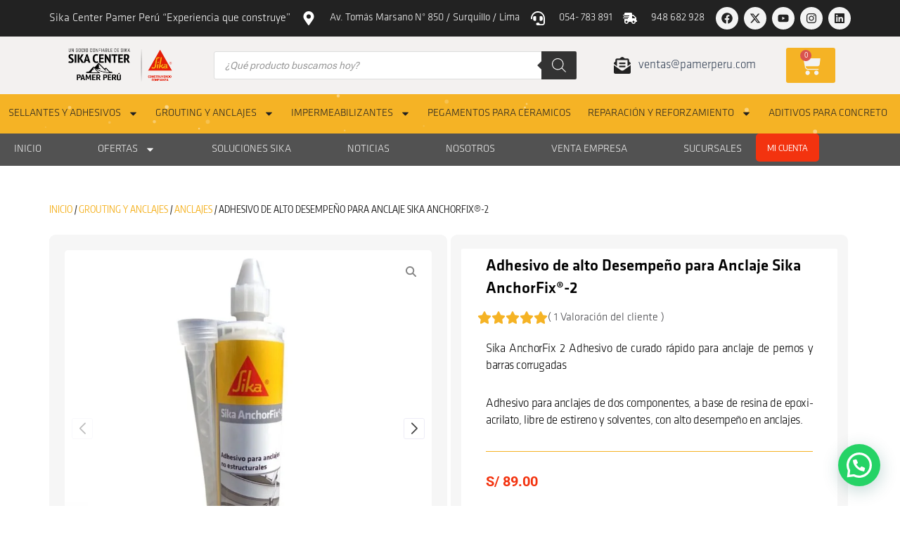

--- FILE ---
content_type: text/html; charset=utf-8
request_url: https://www.google.com/recaptcha/api2/anchor?ar=1&k=6Le4KBsqAAAAAPK1wdTs36w15bEmwBw9ougfGbLV&co=aHR0cHM6Ly9wYW1lcnBlcnUuY29tOjQ0Mw..&hl=es&type=recaptcha_v3&v=PoyoqOPhxBO7pBk68S4YbpHZ&theme=light&size=invisible&badge=bottomleft&anchor-ms=20000&execute-ms=30000&cb=lvoec9lywd0m
body_size: 48899
content:
<!DOCTYPE HTML><html dir="ltr" lang="es"><head><meta http-equiv="Content-Type" content="text/html; charset=UTF-8">
<meta http-equiv="X-UA-Compatible" content="IE=edge">
<title>reCAPTCHA</title>
<style type="text/css">
/* cyrillic-ext */
@font-face {
  font-family: 'Roboto';
  font-style: normal;
  font-weight: 400;
  font-stretch: 100%;
  src: url(//fonts.gstatic.com/s/roboto/v48/KFO7CnqEu92Fr1ME7kSn66aGLdTylUAMa3GUBHMdazTgWw.woff2) format('woff2');
  unicode-range: U+0460-052F, U+1C80-1C8A, U+20B4, U+2DE0-2DFF, U+A640-A69F, U+FE2E-FE2F;
}
/* cyrillic */
@font-face {
  font-family: 'Roboto';
  font-style: normal;
  font-weight: 400;
  font-stretch: 100%;
  src: url(//fonts.gstatic.com/s/roboto/v48/KFO7CnqEu92Fr1ME7kSn66aGLdTylUAMa3iUBHMdazTgWw.woff2) format('woff2');
  unicode-range: U+0301, U+0400-045F, U+0490-0491, U+04B0-04B1, U+2116;
}
/* greek-ext */
@font-face {
  font-family: 'Roboto';
  font-style: normal;
  font-weight: 400;
  font-stretch: 100%;
  src: url(//fonts.gstatic.com/s/roboto/v48/KFO7CnqEu92Fr1ME7kSn66aGLdTylUAMa3CUBHMdazTgWw.woff2) format('woff2');
  unicode-range: U+1F00-1FFF;
}
/* greek */
@font-face {
  font-family: 'Roboto';
  font-style: normal;
  font-weight: 400;
  font-stretch: 100%;
  src: url(//fonts.gstatic.com/s/roboto/v48/KFO7CnqEu92Fr1ME7kSn66aGLdTylUAMa3-UBHMdazTgWw.woff2) format('woff2');
  unicode-range: U+0370-0377, U+037A-037F, U+0384-038A, U+038C, U+038E-03A1, U+03A3-03FF;
}
/* math */
@font-face {
  font-family: 'Roboto';
  font-style: normal;
  font-weight: 400;
  font-stretch: 100%;
  src: url(//fonts.gstatic.com/s/roboto/v48/KFO7CnqEu92Fr1ME7kSn66aGLdTylUAMawCUBHMdazTgWw.woff2) format('woff2');
  unicode-range: U+0302-0303, U+0305, U+0307-0308, U+0310, U+0312, U+0315, U+031A, U+0326-0327, U+032C, U+032F-0330, U+0332-0333, U+0338, U+033A, U+0346, U+034D, U+0391-03A1, U+03A3-03A9, U+03B1-03C9, U+03D1, U+03D5-03D6, U+03F0-03F1, U+03F4-03F5, U+2016-2017, U+2034-2038, U+203C, U+2040, U+2043, U+2047, U+2050, U+2057, U+205F, U+2070-2071, U+2074-208E, U+2090-209C, U+20D0-20DC, U+20E1, U+20E5-20EF, U+2100-2112, U+2114-2115, U+2117-2121, U+2123-214F, U+2190, U+2192, U+2194-21AE, U+21B0-21E5, U+21F1-21F2, U+21F4-2211, U+2213-2214, U+2216-22FF, U+2308-230B, U+2310, U+2319, U+231C-2321, U+2336-237A, U+237C, U+2395, U+239B-23B7, U+23D0, U+23DC-23E1, U+2474-2475, U+25AF, U+25B3, U+25B7, U+25BD, U+25C1, U+25CA, U+25CC, U+25FB, U+266D-266F, U+27C0-27FF, U+2900-2AFF, U+2B0E-2B11, U+2B30-2B4C, U+2BFE, U+3030, U+FF5B, U+FF5D, U+1D400-1D7FF, U+1EE00-1EEFF;
}
/* symbols */
@font-face {
  font-family: 'Roboto';
  font-style: normal;
  font-weight: 400;
  font-stretch: 100%;
  src: url(//fonts.gstatic.com/s/roboto/v48/KFO7CnqEu92Fr1ME7kSn66aGLdTylUAMaxKUBHMdazTgWw.woff2) format('woff2');
  unicode-range: U+0001-000C, U+000E-001F, U+007F-009F, U+20DD-20E0, U+20E2-20E4, U+2150-218F, U+2190, U+2192, U+2194-2199, U+21AF, U+21E6-21F0, U+21F3, U+2218-2219, U+2299, U+22C4-22C6, U+2300-243F, U+2440-244A, U+2460-24FF, U+25A0-27BF, U+2800-28FF, U+2921-2922, U+2981, U+29BF, U+29EB, U+2B00-2BFF, U+4DC0-4DFF, U+FFF9-FFFB, U+10140-1018E, U+10190-1019C, U+101A0, U+101D0-101FD, U+102E0-102FB, U+10E60-10E7E, U+1D2C0-1D2D3, U+1D2E0-1D37F, U+1F000-1F0FF, U+1F100-1F1AD, U+1F1E6-1F1FF, U+1F30D-1F30F, U+1F315, U+1F31C, U+1F31E, U+1F320-1F32C, U+1F336, U+1F378, U+1F37D, U+1F382, U+1F393-1F39F, U+1F3A7-1F3A8, U+1F3AC-1F3AF, U+1F3C2, U+1F3C4-1F3C6, U+1F3CA-1F3CE, U+1F3D4-1F3E0, U+1F3ED, U+1F3F1-1F3F3, U+1F3F5-1F3F7, U+1F408, U+1F415, U+1F41F, U+1F426, U+1F43F, U+1F441-1F442, U+1F444, U+1F446-1F449, U+1F44C-1F44E, U+1F453, U+1F46A, U+1F47D, U+1F4A3, U+1F4B0, U+1F4B3, U+1F4B9, U+1F4BB, U+1F4BF, U+1F4C8-1F4CB, U+1F4D6, U+1F4DA, U+1F4DF, U+1F4E3-1F4E6, U+1F4EA-1F4ED, U+1F4F7, U+1F4F9-1F4FB, U+1F4FD-1F4FE, U+1F503, U+1F507-1F50B, U+1F50D, U+1F512-1F513, U+1F53E-1F54A, U+1F54F-1F5FA, U+1F610, U+1F650-1F67F, U+1F687, U+1F68D, U+1F691, U+1F694, U+1F698, U+1F6AD, U+1F6B2, U+1F6B9-1F6BA, U+1F6BC, U+1F6C6-1F6CF, U+1F6D3-1F6D7, U+1F6E0-1F6EA, U+1F6F0-1F6F3, U+1F6F7-1F6FC, U+1F700-1F7FF, U+1F800-1F80B, U+1F810-1F847, U+1F850-1F859, U+1F860-1F887, U+1F890-1F8AD, U+1F8B0-1F8BB, U+1F8C0-1F8C1, U+1F900-1F90B, U+1F93B, U+1F946, U+1F984, U+1F996, U+1F9E9, U+1FA00-1FA6F, U+1FA70-1FA7C, U+1FA80-1FA89, U+1FA8F-1FAC6, U+1FACE-1FADC, U+1FADF-1FAE9, U+1FAF0-1FAF8, U+1FB00-1FBFF;
}
/* vietnamese */
@font-face {
  font-family: 'Roboto';
  font-style: normal;
  font-weight: 400;
  font-stretch: 100%;
  src: url(//fonts.gstatic.com/s/roboto/v48/KFO7CnqEu92Fr1ME7kSn66aGLdTylUAMa3OUBHMdazTgWw.woff2) format('woff2');
  unicode-range: U+0102-0103, U+0110-0111, U+0128-0129, U+0168-0169, U+01A0-01A1, U+01AF-01B0, U+0300-0301, U+0303-0304, U+0308-0309, U+0323, U+0329, U+1EA0-1EF9, U+20AB;
}
/* latin-ext */
@font-face {
  font-family: 'Roboto';
  font-style: normal;
  font-weight: 400;
  font-stretch: 100%;
  src: url(//fonts.gstatic.com/s/roboto/v48/KFO7CnqEu92Fr1ME7kSn66aGLdTylUAMa3KUBHMdazTgWw.woff2) format('woff2');
  unicode-range: U+0100-02BA, U+02BD-02C5, U+02C7-02CC, U+02CE-02D7, U+02DD-02FF, U+0304, U+0308, U+0329, U+1D00-1DBF, U+1E00-1E9F, U+1EF2-1EFF, U+2020, U+20A0-20AB, U+20AD-20C0, U+2113, U+2C60-2C7F, U+A720-A7FF;
}
/* latin */
@font-face {
  font-family: 'Roboto';
  font-style: normal;
  font-weight: 400;
  font-stretch: 100%;
  src: url(//fonts.gstatic.com/s/roboto/v48/KFO7CnqEu92Fr1ME7kSn66aGLdTylUAMa3yUBHMdazQ.woff2) format('woff2');
  unicode-range: U+0000-00FF, U+0131, U+0152-0153, U+02BB-02BC, U+02C6, U+02DA, U+02DC, U+0304, U+0308, U+0329, U+2000-206F, U+20AC, U+2122, U+2191, U+2193, U+2212, U+2215, U+FEFF, U+FFFD;
}
/* cyrillic-ext */
@font-face {
  font-family: 'Roboto';
  font-style: normal;
  font-weight: 500;
  font-stretch: 100%;
  src: url(//fonts.gstatic.com/s/roboto/v48/KFO7CnqEu92Fr1ME7kSn66aGLdTylUAMa3GUBHMdazTgWw.woff2) format('woff2');
  unicode-range: U+0460-052F, U+1C80-1C8A, U+20B4, U+2DE0-2DFF, U+A640-A69F, U+FE2E-FE2F;
}
/* cyrillic */
@font-face {
  font-family: 'Roboto';
  font-style: normal;
  font-weight: 500;
  font-stretch: 100%;
  src: url(//fonts.gstatic.com/s/roboto/v48/KFO7CnqEu92Fr1ME7kSn66aGLdTylUAMa3iUBHMdazTgWw.woff2) format('woff2');
  unicode-range: U+0301, U+0400-045F, U+0490-0491, U+04B0-04B1, U+2116;
}
/* greek-ext */
@font-face {
  font-family: 'Roboto';
  font-style: normal;
  font-weight: 500;
  font-stretch: 100%;
  src: url(//fonts.gstatic.com/s/roboto/v48/KFO7CnqEu92Fr1ME7kSn66aGLdTylUAMa3CUBHMdazTgWw.woff2) format('woff2');
  unicode-range: U+1F00-1FFF;
}
/* greek */
@font-face {
  font-family: 'Roboto';
  font-style: normal;
  font-weight: 500;
  font-stretch: 100%;
  src: url(//fonts.gstatic.com/s/roboto/v48/KFO7CnqEu92Fr1ME7kSn66aGLdTylUAMa3-UBHMdazTgWw.woff2) format('woff2');
  unicode-range: U+0370-0377, U+037A-037F, U+0384-038A, U+038C, U+038E-03A1, U+03A3-03FF;
}
/* math */
@font-face {
  font-family: 'Roboto';
  font-style: normal;
  font-weight: 500;
  font-stretch: 100%;
  src: url(//fonts.gstatic.com/s/roboto/v48/KFO7CnqEu92Fr1ME7kSn66aGLdTylUAMawCUBHMdazTgWw.woff2) format('woff2');
  unicode-range: U+0302-0303, U+0305, U+0307-0308, U+0310, U+0312, U+0315, U+031A, U+0326-0327, U+032C, U+032F-0330, U+0332-0333, U+0338, U+033A, U+0346, U+034D, U+0391-03A1, U+03A3-03A9, U+03B1-03C9, U+03D1, U+03D5-03D6, U+03F0-03F1, U+03F4-03F5, U+2016-2017, U+2034-2038, U+203C, U+2040, U+2043, U+2047, U+2050, U+2057, U+205F, U+2070-2071, U+2074-208E, U+2090-209C, U+20D0-20DC, U+20E1, U+20E5-20EF, U+2100-2112, U+2114-2115, U+2117-2121, U+2123-214F, U+2190, U+2192, U+2194-21AE, U+21B0-21E5, U+21F1-21F2, U+21F4-2211, U+2213-2214, U+2216-22FF, U+2308-230B, U+2310, U+2319, U+231C-2321, U+2336-237A, U+237C, U+2395, U+239B-23B7, U+23D0, U+23DC-23E1, U+2474-2475, U+25AF, U+25B3, U+25B7, U+25BD, U+25C1, U+25CA, U+25CC, U+25FB, U+266D-266F, U+27C0-27FF, U+2900-2AFF, U+2B0E-2B11, U+2B30-2B4C, U+2BFE, U+3030, U+FF5B, U+FF5D, U+1D400-1D7FF, U+1EE00-1EEFF;
}
/* symbols */
@font-face {
  font-family: 'Roboto';
  font-style: normal;
  font-weight: 500;
  font-stretch: 100%;
  src: url(//fonts.gstatic.com/s/roboto/v48/KFO7CnqEu92Fr1ME7kSn66aGLdTylUAMaxKUBHMdazTgWw.woff2) format('woff2');
  unicode-range: U+0001-000C, U+000E-001F, U+007F-009F, U+20DD-20E0, U+20E2-20E4, U+2150-218F, U+2190, U+2192, U+2194-2199, U+21AF, U+21E6-21F0, U+21F3, U+2218-2219, U+2299, U+22C4-22C6, U+2300-243F, U+2440-244A, U+2460-24FF, U+25A0-27BF, U+2800-28FF, U+2921-2922, U+2981, U+29BF, U+29EB, U+2B00-2BFF, U+4DC0-4DFF, U+FFF9-FFFB, U+10140-1018E, U+10190-1019C, U+101A0, U+101D0-101FD, U+102E0-102FB, U+10E60-10E7E, U+1D2C0-1D2D3, U+1D2E0-1D37F, U+1F000-1F0FF, U+1F100-1F1AD, U+1F1E6-1F1FF, U+1F30D-1F30F, U+1F315, U+1F31C, U+1F31E, U+1F320-1F32C, U+1F336, U+1F378, U+1F37D, U+1F382, U+1F393-1F39F, U+1F3A7-1F3A8, U+1F3AC-1F3AF, U+1F3C2, U+1F3C4-1F3C6, U+1F3CA-1F3CE, U+1F3D4-1F3E0, U+1F3ED, U+1F3F1-1F3F3, U+1F3F5-1F3F7, U+1F408, U+1F415, U+1F41F, U+1F426, U+1F43F, U+1F441-1F442, U+1F444, U+1F446-1F449, U+1F44C-1F44E, U+1F453, U+1F46A, U+1F47D, U+1F4A3, U+1F4B0, U+1F4B3, U+1F4B9, U+1F4BB, U+1F4BF, U+1F4C8-1F4CB, U+1F4D6, U+1F4DA, U+1F4DF, U+1F4E3-1F4E6, U+1F4EA-1F4ED, U+1F4F7, U+1F4F9-1F4FB, U+1F4FD-1F4FE, U+1F503, U+1F507-1F50B, U+1F50D, U+1F512-1F513, U+1F53E-1F54A, U+1F54F-1F5FA, U+1F610, U+1F650-1F67F, U+1F687, U+1F68D, U+1F691, U+1F694, U+1F698, U+1F6AD, U+1F6B2, U+1F6B9-1F6BA, U+1F6BC, U+1F6C6-1F6CF, U+1F6D3-1F6D7, U+1F6E0-1F6EA, U+1F6F0-1F6F3, U+1F6F7-1F6FC, U+1F700-1F7FF, U+1F800-1F80B, U+1F810-1F847, U+1F850-1F859, U+1F860-1F887, U+1F890-1F8AD, U+1F8B0-1F8BB, U+1F8C0-1F8C1, U+1F900-1F90B, U+1F93B, U+1F946, U+1F984, U+1F996, U+1F9E9, U+1FA00-1FA6F, U+1FA70-1FA7C, U+1FA80-1FA89, U+1FA8F-1FAC6, U+1FACE-1FADC, U+1FADF-1FAE9, U+1FAF0-1FAF8, U+1FB00-1FBFF;
}
/* vietnamese */
@font-face {
  font-family: 'Roboto';
  font-style: normal;
  font-weight: 500;
  font-stretch: 100%;
  src: url(//fonts.gstatic.com/s/roboto/v48/KFO7CnqEu92Fr1ME7kSn66aGLdTylUAMa3OUBHMdazTgWw.woff2) format('woff2');
  unicode-range: U+0102-0103, U+0110-0111, U+0128-0129, U+0168-0169, U+01A0-01A1, U+01AF-01B0, U+0300-0301, U+0303-0304, U+0308-0309, U+0323, U+0329, U+1EA0-1EF9, U+20AB;
}
/* latin-ext */
@font-face {
  font-family: 'Roboto';
  font-style: normal;
  font-weight: 500;
  font-stretch: 100%;
  src: url(//fonts.gstatic.com/s/roboto/v48/KFO7CnqEu92Fr1ME7kSn66aGLdTylUAMa3KUBHMdazTgWw.woff2) format('woff2');
  unicode-range: U+0100-02BA, U+02BD-02C5, U+02C7-02CC, U+02CE-02D7, U+02DD-02FF, U+0304, U+0308, U+0329, U+1D00-1DBF, U+1E00-1E9F, U+1EF2-1EFF, U+2020, U+20A0-20AB, U+20AD-20C0, U+2113, U+2C60-2C7F, U+A720-A7FF;
}
/* latin */
@font-face {
  font-family: 'Roboto';
  font-style: normal;
  font-weight: 500;
  font-stretch: 100%;
  src: url(//fonts.gstatic.com/s/roboto/v48/KFO7CnqEu92Fr1ME7kSn66aGLdTylUAMa3yUBHMdazQ.woff2) format('woff2');
  unicode-range: U+0000-00FF, U+0131, U+0152-0153, U+02BB-02BC, U+02C6, U+02DA, U+02DC, U+0304, U+0308, U+0329, U+2000-206F, U+20AC, U+2122, U+2191, U+2193, U+2212, U+2215, U+FEFF, U+FFFD;
}
/* cyrillic-ext */
@font-face {
  font-family: 'Roboto';
  font-style: normal;
  font-weight: 900;
  font-stretch: 100%;
  src: url(//fonts.gstatic.com/s/roboto/v48/KFO7CnqEu92Fr1ME7kSn66aGLdTylUAMa3GUBHMdazTgWw.woff2) format('woff2');
  unicode-range: U+0460-052F, U+1C80-1C8A, U+20B4, U+2DE0-2DFF, U+A640-A69F, U+FE2E-FE2F;
}
/* cyrillic */
@font-face {
  font-family: 'Roboto';
  font-style: normal;
  font-weight: 900;
  font-stretch: 100%;
  src: url(//fonts.gstatic.com/s/roboto/v48/KFO7CnqEu92Fr1ME7kSn66aGLdTylUAMa3iUBHMdazTgWw.woff2) format('woff2');
  unicode-range: U+0301, U+0400-045F, U+0490-0491, U+04B0-04B1, U+2116;
}
/* greek-ext */
@font-face {
  font-family: 'Roboto';
  font-style: normal;
  font-weight: 900;
  font-stretch: 100%;
  src: url(//fonts.gstatic.com/s/roboto/v48/KFO7CnqEu92Fr1ME7kSn66aGLdTylUAMa3CUBHMdazTgWw.woff2) format('woff2');
  unicode-range: U+1F00-1FFF;
}
/* greek */
@font-face {
  font-family: 'Roboto';
  font-style: normal;
  font-weight: 900;
  font-stretch: 100%;
  src: url(//fonts.gstatic.com/s/roboto/v48/KFO7CnqEu92Fr1ME7kSn66aGLdTylUAMa3-UBHMdazTgWw.woff2) format('woff2');
  unicode-range: U+0370-0377, U+037A-037F, U+0384-038A, U+038C, U+038E-03A1, U+03A3-03FF;
}
/* math */
@font-face {
  font-family: 'Roboto';
  font-style: normal;
  font-weight: 900;
  font-stretch: 100%;
  src: url(//fonts.gstatic.com/s/roboto/v48/KFO7CnqEu92Fr1ME7kSn66aGLdTylUAMawCUBHMdazTgWw.woff2) format('woff2');
  unicode-range: U+0302-0303, U+0305, U+0307-0308, U+0310, U+0312, U+0315, U+031A, U+0326-0327, U+032C, U+032F-0330, U+0332-0333, U+0338, U+033A, U+0346, U+034D, U+0391-03A1, U+03A3-03A9, U+03B1-03C9, U+03D1, U+03D5-03D6, U+03F0-03F1, U+03F4-03F5, U+2016-2017, U+2034-2038, U+203C, U+2040, U+2043, U+2047, U+2050, U+2057, U+205F, U+2070-2071, U+2074-208E, U+2090-209C, U+20D0-20DC, U+20E1, U+20E5-20EF, U+2100-2112, U+2114-2115, U+2117-2121, U+2123-214F, U+2190, U+2192, U+2194-21AE, U+21B0-21E5, U+21F1-21F2, U+21F4-2211, U+2213-2214, U+2216-22FF, U+2308-230B, U+2310, U+2319, U+231C-2321, U+2336-237A, U+237C, U+2395, U+239B-23B7, U+23D0, U+23DC-23E1, U+2474-2475, U+25AF, U+25B3, U+25B7, U+25BD, U+25C1, U+25CA, U+25CC, U+25FB, U+266D-266F, U+27C0-27FF, U+2900-2AFF, U+2B0E-2B11, U+2B30-2B4C, U+2BFE, U+3030, U+FF5B, U+FF5D, U+1D400-1D7FF, U+1EE00-1EEFF;
}
/* symbols */
@font-face {
  font-family: 'Roboto';
  font-style: normal;
  font-weight: 900;
  font-stretch: 100%;
  src: url(//fonts.gstatic.com/s/roboto/v48/KFO7CnqEu92Fr1ME7kSn66aGLdTylUAMaxKUBHMdazTgWw.woff2) format('woff2');
  unicode-range: U+0001-000C, U+000E-001F, U+007F-009F, U+20DD-20E0, U+20E2-20E4, U+2150-218F, U+2190, U+2192, U+2194-2199, U+21AF, U+21E6-21F0, U+21F3, U+2218-2219, U+2299, U+22C4-22C6, U+2300-243F, U+2440-244A, U+2460-24FF, U+25A0-27BF, U+2800-28FF, U+2921-2922, U+2981, U+29BF, U+29EB, U+2B00-2BFF, U+4DC0-4DFF, U+FFF9-FFFB, U+10140-1018E, U+10190-1019C, U+101A0, U+101D0-101FD, U+102E0-102FB, U+10E60-10E7E, U+1D2C0-1D2D3, U+1D2E0-1D37F, U+1F000-1F0FF, U+1F100-1F1AD, U+1F1E6-1F1FF, U+1F30D-1F30F, U+1F315, U+1F31C, U+1F31E, U+1F320-1F32C, U+1F336, U+1F378, U+1F37D, U+1F382, U+1F393-1F39F, U+1F3A7-1F3A8, U+1F3AC-1F3AF, U+1F3C2, U+1F3C4-1F3C6, U+1F3CA-1F3CE, U+1F3D4-1F3E0, U+1F3ED, U+1F3F1-1F3F3, U+1F3F5-1F3F7, U+1F408, U+1F415, U+1F41F, U+1F426, U+1F43F, U+1F441-1F442, U+1F444, U+1F446-1F449, U+1F44C-1F44E, U+1F453, U+1F46A, U+1F47D, U+1F4A3, U+1F4B0, U+1F4B3, U+1F4B9, U+1F4BB, U+1F4BF, U+1F4C8-1F4CB, U+1F4D6, U+1F4DA, U+1F4DF, U+1F4E3-1F4E6, U+1F4EA-1F4ED, U+1F4F7, U+1F4F9-1F4FB, U+1F4FD-1F4FE, U+1F503, U+1F507-1F50B, U+1F50D, U+1F512-1F513, U+1F53E-1F54A, U+1F54F-1F5FA, U+1F610, U+1F650-1F67F, U+1F687, U+1F68D, U+1F691, U+1F694, U+1F698, U+1F6AD, U+1F6B2, U+1F6B9-1F6BA, U+1F6BC, U+1F6C6-1F6CF, U+1F6D3-1F6D7, U+1F6E0-1F6EA, U+1F6F0-1F6F3, U+1F6F7-1F6FC, U+1F700-1F7FF, U+1F800-1F80B, U+1F810-1F847, U+1F850-1F859, U+1F860-1F887, U+1F890-1F8AD, U+1F8B0-1F8BB, U+1F8C0-1F8C1, U+1F900-1F90B, U+1F93B, U+1F946, U+1F984, U+1F996, U+1F9E9, U+1FA00-1FA6F, U+1FA70-1FA7C, U+1FA80-1FA89, U+1FA8F-1FAC6, U+1FACE-1FADC, U+1FADF-1FAE9, U+1FAF0-1FAF8, U+1FB00-1FBFF;
}
/* vietnamese */
@font-face {
  font-family: 'Roboto';
  font-style: normal;
  font-weight: 900;
  font-stretch: 100%;
  src: url(//fonts.gstatic.com/s/roboto/v48/KFO7CnqEu92Fr1ME7kSn66aGLdTylUAMa3OUBHMdazTgWw.woff2) format('woff2');
  unicode-range: U+0102-0103, U+0110-0111, U+0128-0129, U+0168-0169, U+01A0-01A1, U+01AF-01B0, U+0300-0301, U+0303-0304, U+0308-0309, U+0323, U+0329, U+1EA0-1EF9, U+20AB;
}
/* latin-ext */
@font-face {
  font-family: 'Roboto';
  font-style: normal;
  font-weight: 900;
  font-stretch: 100%;
  src: url(//fonts.gstatic.com/s/roboto/v48/KFO7CnqEu92Fr1ME7kSn66aGLdTylUAMa3KUBHMdazTgWw.woff2) format('woff2');
  unicode-range: U+0100-02BA, U+02BD-02C5, U+02C7-02CC, U+02CE-02D7, U+02DD-02FF, U+0304, U+0308, U+0329, U+1D00-1DBF, U+1E00-1E9F, U+1EF2-1EFF, U+2020, U+20A0-20AB, U+20AD-20C0, U+2113, U+2C60-2C7F, U+A720-A7FF;
}
/* latin */
@font-face {
  font-family: 'Roboto';
  font-style: normal;
  font-weight: 900;
  font-stretch: 100%;
  src: url(//fonts.gstatic.com/s/roboto/v48/KFO7CnqEu92Fr1ME7kSn66aGLdTylUAMa3yUBHMdazQ.woff2) format('woff2');
  unicode-range: U+0000-00FF, U+0131, U+0152-0153, U+02BB-02BC, U+02C6, U+02DA, U+02DC, U+0304, U+0308, U+0329, U+2000-206F, U+20AC, U+2122, U+2191, U+2193, U+2212, U+2215, U+FEFF, U+FFFD;
}

</style>
<link rel="stylesheet" type="text/css" href="https://www.gstatic.com/recaptcha/releases/PoyoqOPhxBO7pBk68S4YbpHZ/styles__ltr.css">
<script nonce="7dFTR1X6JZjXEaEsJQcemg" type="text/javascript">window['__recaptcha_api'] = 'https://www.google.com/recaptcha/api2/';</script>
<script type="text/javascript" src="https://www.gstatic.com/recaptcha/releases/PoyoqOPhxBO7pBk68S4YbpHZ/recaptcha__es.js" nonce="7dFTR1X6JZjXEaEsJQcemg">
      
    </script></head>
<body><div id="rc-anchor-alert" class="rc-anchor-alert"></div>
<input type="hidden" id="recaptcha-token" value="[base64]">
<script type="text/javascript" nonce="7dFTR1X6JZjXEaEsJQcemg">
      recaptcha.anchor.Main.init("[\x22ainput\x22,[\x22bgdata\x22,\x22\x22,\[base64]/[base64]/[base64]/[base64]/[base64]/UltsKytdPUU6KEU8MjA0OD9SW2wrK109RT4+NnwxOTI6KChFJjY0NTEyKT09NTUyOTYmJk0rMTxjLmxlbmd0aCYmKGMuY2hhckNvZGVBdChNKzEpJjY0NTEyKT09NTYzMjA/[base64]/[base64]/[base64]/[base64]/[base64]/[base64]/[base64]\x22,\[base64]\\u003d\x22,\[base64]/[base64]/YsOwwrPCj8KKwrfCiEXCtMOqW8KgKcKFworDgGtJf1h7UMKibsKIIcKFwrnCjMOsw7Uew65Kw63CiQcLwq/CkEvDr1HCgE7CtV47w7PDv8KMIcKUwqNVdxcqwpvClsO0FmnCg2B0wqcCw6dDGMKBdHYEU8K6CXHDlhRGwqATwoPDm8O3bcKVMsOQwrt5w7jCvsKlb8KgUsKwQ8KCDloqwr7Ci8KcJSLClV/DrMKgc0ANSzQEDQrCgsOjNsOOw6NKHsKfw4BYF1nChj3Co3rCq2DCvcOcQgnDssOjNcKfw68Vb8KwLinCtsKUOAEDRMKsAARww4RbcsKAcQ/DhMOqwqTCqCd1VsKodwszwoIVw6/ChMOjIMK4UMKIw6B4wojDq8Kxw47Dv1oxKsOqwoFuwpTDs3oAw6jDrRnCnsKuwr4fwrvDs03DlBFJw59RZMKGw7/CqmfDusKSwpHDncOxwqU2IcOow5QaP8KQYcKMYsKhwqPDkAZPw7JzTGoYLEwSEhbDt8KUNSPDhsOcfsOMw5bCqkPDscKfWz4CLcOOUB49ZsOFFx/DvykiGcKTw4jCkMKfGlXDj0/DlcO8wqXCqcKCI8KJw6LCjxrCmcKPw4hKwroAOAHDpRswwqdewr9rB2VawpLDisKOPcOsEHHDsGc0wqDDh8OpwofDh2ltwrnDssKpd8KPVz51ezzDi1IkRsKEwojDv2sYHU1bcSvCkW/DnDUHwo82Gl3CmRLDjlZ+EMOJw5LCukXDssOOZF5owrlCV0law4PDv8OLw4sGwrcvwqxkworDmww2XHjCk24LRMKcPMKXwpTDoRjCtx/CtQELe8KZwoZdIxDCscOwwrfCgA3CvcO7w6/Dsm1YMAPDsjfDvcKMwpdfw4PCiltHw6/DgWEMw5/DoGAbMcK/b8KNesK9wrh+w4rDm8O7GWHDrD3DuAzCtGjDmGjDv0zCkw3Cl8KBNcKfHcKwNcKQf3LCvjtiwprCt2gNEmsYHzrDoUjChDjCk8K7ZE5MwopKwrpxw7LDjsO+Smw4w7zCgcKIwrvDosKtwpjDscOSUnzCthQWLcK5wqzCtm89wpBYO13CnhFdw47Cj8KkTj/CnsKJe8O0w4vDsTg4CsKYwpnCoRAdHMO8w7EuwpFjw67DmyXDhx4QOcODw7sQw4UQw5MYMMOHaDDDtcKbw7xJRcKDXMKgEUDDncODJzU1w6Bhw4nCpcKxXGjCjMO/dcOdUMO2SMOfbMKTDsObwrvCnQNzwoR/VcKmEcKBw6ppw6VkSsOLcsOxUMOZFsKsw5l6PXXCvnDDsMOgw7nCsMOyYMKmw5DDg8Khw5VVEMKfDcOPw6M6woppw796wrV5wrTDt8OBw6nDpXNKb8KJCcKKw69pworCgMKQw5wrajtmw6XCohdLPy/Cql4vDcKow6slwqHDnRxxwqzCsiTDlMOkwqLDl8O/w6XClsKNwqZhbsKBBQLChsOCAcKHZsKyw6Idw4/[base64]/[base64]/CrEsVwpojwoodRGhNwot3wrY6wo7DhDkfw5/CqsOMw4ZSXsOjZMOGwo0+wprCijHDiMOYw5DDtcKLwownWcO1w44NeMOywrjDvsKhwr57QMKWwoFTwp/CmQPCqsK7wr5nJsKKUFBfwrTChMKLKcK/TXllUMO/w7p9U8KGWMKww68nCTI6csOTJMK7wqhtGMKmX8OBw6B2w7DDuizDmsOuw77Cr2TDmMOBAWfCoMKUL8KGMcORw6/DqR9cJMKTwprDs8K8OcOHwokww7DChjszw4A0T8KywqbCg8OaesOxfGbCgV0aXyxIZAPCvTbCosKfRF4ywpfDml5xwpTDksKkw57CksOILxDCjTvDqyPDkWJmK8OxEzwZwqvCnMOABcOzC0MlbcKbw5U/w6zDoMKSV8KAeWjDgjvCnMK4HMOeOMKww647w7/Ckh4ASsK/w70/wr9AwrBRw6Rqw7w/wq3Dg8KYBEXDlVAjaTnCowzCl1g/Az0HwoMrw7HDo8OUwqo1R8K8LUFbP8OMNsK3ecK7wopOwrx7Z8OhLG1vwqvCl8OkwrnDkgVLR0nClwNlDsODanXCs1rDq2LCiMKiZ8KCw7PCm8OUQcOPSV/DjMOmw6N6w7I0NsO+wpnDjGDCscOjSCRTwqg1w6nCiALDnA3ClRFYwpFkNy3Co8OLw77DhMOLSsOKwpTCkwjDtmFXTQTCiBULd2pnwoLDm8O0AsKjw5Akw5/ChV7DrsO/QV/CrcKWw5PCuXhtwotLwpPCmzDDhsOfwoldwrkRCB/DrQzCssKdw7USw7HCtcKswoTCg8KkGCY1w4XCm0NUeXDDusK/TsOaHsO1w6R0bMKGecKLwrEIbnBSHwMjw57DrGTColcCCsOkUW7DjMKOImXChsKDHcOSw6dSBHnCpBosdifDm2Vqwox4worDoG1Tw5UaKsK6S342J8Olw6EjwpFqcD9NDMOxw7Y5aMOresKDWcOJaD/[base64]/Ckkdvw6I1GHI5w4tJJ8KAERbCg3FTwr0GT8KTAsO1wrI/[base64]/[base64]/CoXcad8OGw4fDgx1Daz3CkMKSSxQCfR/CtkFRwr8Iw681fwd7w6A9fcO7fcK7ZDkcFl1ew4zDpMKjZGnDpj4fSSvCq3ZjRMK6DMKYw5FaQFR1wpA6w7vCgDLChMKSwoJQYG/DrsK4cknDniYiw7grFBxKVSxHw7LCmMO+w4fDgMOJw73DtwvCsmRmI8OiwpN1Q8K9CmHChjh4wqHCpsOMwp3DhMOgwq/CkyjCtFzDrsOgwpt0wrrCgMO+elxmVsKYw57DsnrDpCjCtxvDrMKUAT8dERxeH0tUw5FSw6RFwqPDmMKTwoVXwoHDtGzDlCTDgDJyWMOoNBAMIMORT8OuwpTDlsKVLnoHw4nCusKdwrxWwrTDssKeazvDp8OBXlrDiV0Qw7pWWMKcJmoZw7h9wrU+w7TDo2/CuAt0w6nDpsKOw4oMesObwojCnMK+wpfDoX7CqR1JDTjCpcO6RhQ3wr14wrxdw7TDgjhdJ8OKdVcae3/Cq8KKwqrCtnBdwrIjLEICEzt7w6t3CCkYw6h9w54vUwFqwp7DmsKFw5TCiMKGwoV3ScOXwqTCgsKCHRLDtH/CpMOJA8OEVsOgw4TDrsKKfC9TMVHCuHIODcOhM8K+V2QrfDcJw7BYwrrCiMKUTxMdPMK/wqLDpcOuCMO6w4TDicKRBhnDuEt+wpUoP3B/wphjw73Do8KTFMK4ST4EZcKCw41EZUR0VGPDisOAw4wQw5TDliPDrAlcWXx/wohqwoXDgMOTwo07wqXCsTTCnsKkdcOPwq3Ci8O0dC/CpDnDjMO2w68jfA5Ew4p/wpZhw4fDi1fDrX5yK8KDfyhUwoPCuR3CpsO0NcKfBMOYGsKcw6nDlMOMw5h9TCxTw4LCs8Oow5PDvcO4w4gAf8KBX8OUw7Bnw5zDjH/CpcKFw6HCq3bDlXslHQjDh8KSw78rw67DpFvCkMO5V8KOUcKWw6rDqcO/w7x1woTDrBrCjsOow6fCkkjDgsO+BsOOPsOUQC7Ck8KRbMKwGGxzwq1Cw6PDhW3DiMOUw4xKwqcUcWlywqXDhsOFw6/DtsOVwqHDksKjw4Zhwp8bP8KEE8OSw5nCgcOkw4vDjMK2w5QUw67Du3RIf0EDZsOEw4Epw4DCinrDlQTDhcO4w43DsRjDtMKawoBWw6zCg2TDthxIw6ZDOsKNScK3R1jDtMKYwrE4JcKrcQluQcKVwohMw5bCll7DtsK/[base64]/DuMOVSMKPA2DDjcK3TMOufsO5w73Ct8KOaTIicMKqw6/CvSHDiCEuw4RsUcKewqDDt8OMPxFdb8O5w7fCrVYefMOyw5fCr3/Cq8O8w5REJ1kaw6LCjizCkMOxwqcVwqDDo8Kvwo7DkUZbZF7CncKNC8KlwpnCrcKCw782w5bCiMKGP27Du8KQWx/[base64]/BsOwwpTCosO5T8OwbncwVWHCgMOtTcOfEsKew70lHcOywqVNRMK5woQaGCkgMH5VTE46FsOxElbCtUnCrAoIwr1uwpHCkMOqIEIuw5EaZcKuwobClsKbw7XChMOiw7bDj8O9E8OWwr0qwrvCiU/Do8KjW8OJU8OHVhrDlFtNwqYiWsOxw7LDlRR/w7geTsKxUivDm8O1wp0QwpHCiDYkw6fCu0J1w6zDhGEAwpsNwrpTPkbDkcO5GsOnwpNywofCncO/w7zCuETCnsKGdMOcwrPDjMKEdsKiw7TDt2fDnsOQKVjDulwte8O/w4fCksKgLhkhw6ROw7cRGXQSRcOOwpvDusKSwrPCtHfCucObw48SJzbCpMOof8KDwoTCvCUgwqPCg8Owwoh2HcKywqQWQsKrJnrCocOmclnDh1LCunHDi3nDhsKcw5InwovCtEtyFGFVw5bDhRHDki5xKh4nDMOLYsKrbnbDoMOgP2cTTD7DkHHDhcOCw6cnwrbDvMK/[base64]/DkVVBNMKQw5LCpMOMRcOewqfCllzDqcKyw74zwojDvAnDoMO5w5ZywrIPwoDDtcKCHMKAw4xAwqjDiA/Dgz9/w6zDsyTCpSXDjsOOC8KwQsO7HH07wpARwpwowoXCrwRFUlUUwq56d8KvBnhZwqfDpF9fLzfCj8Kza8Obw49pw47Cq8OTKcO1w4DDu8K1WC/[base64]/OcO8YS8Ywql2w6bCmcO5SW0uwprCllA0OsOgw6PCsMOVw5U8b3XDmcKiCsOgQGDDoinDhkzCucK5Ti/Doh7CshHDscKAwpXDjVAdFTAcSDcjXMKEY8KWw7jCiGbDvGUyw4XDk0NFJkLChA/Cj8OUwqzCljU7VsOkwpg3w6lVw73DvsKIw782f8OLBnYxwrk+wprCisKkRz8nByQFw5wEwogtwr3CrnbCg8KRwpEvDMKCwqvCnE/[base64]/DocOdKsKbEcO9woPDonsvWgrDkU5qwpBjwqPCsMKvTMOgTMKYAMOQw6/DtMOMwq9gw4olwqnCuTPCiwRNS0ZUw4M3w7vDhRV1cmksEgM/wrM5UVxLNMO1wqbCrxnCkiglFMOsw4Rdw4UkwpHDv8ONwrsPLHTDhMKxDwfCsU1QwqRywpHDnMK/ZcOrwrVsw7/DvhlvGcO+wpvDlkvDjUfDqMKYwo8Qw6pQIwwewoXDusOnw43DrCBlworDnMKbwrQbc013wqzDhznCuy9HwrnDkx7DoTlGw6LDryjCoUALw43CgAvDvcO5c8O4RMOpw7TDqjvCmMKMe8OqUi1/wrDDujPDn8KIwprChcKFe8OJw5LDp1UeSsKEwoPDisOcS8O5w5/ChcO9M8K2woFkw4RxXTY6V8KKRMKIwpt0wpkhwp9iVHhPJnnDpRDDpMKIwpkxw7NQw5rDpn59FHXCiQE8PMOLHGBrWcKjYcKLwqHCgMOSw7rDhFspScOQwpXDsMOtZSvCkTgUwojDtsOXF8KqHE4/[base64]/Dl8OzC1pdw684w5p+awxww4XDuBTCpDl0dMOHw6xAH0QKwr3Do8KEQ1zCqnAkXWBkUsKfP8K+w6HDssK0w4gkFsKRwpnCk8Olw6k0F35yTMKtw5IyQMKwIwLCnGDDpEcLUcOBw4fChH4Va2kqwozDsmQ2wp/DqnYXaFcOEsOFBHdhw4nDtjzDk8O8JMK+woLCrDpEwq5lJWwxZgrCncOOw6ldwojDo8OKNW9oNMOccRjCsTPDusOQZx1WFl3DnMO3KQRmWWEOw6RBw5jDlyPDiMOhB8O8bm7DscOYMy/DoMOcIyczw4rCpG3DgMOew5fDhcKswoI+w6/DrMOLZSPChlHDtkxfwoYMwr/CnjdXw6DChSHCjxh9w5TDsAQ1NcOfw7rCnyHDuh54wqFlw7jDqMKOwpxpAGQ2A8K/H8O2LMOQw6Bew4XDicOsw6wCJ1wuK8KiWRFSGCMXwpbChSbChwhLa0Ejw4zCnCFGw7zCjipDw6XDhzzDisKDPsKdH14TwqTCg8KzwqLDhsO4w6LDp8OcwpnDnsKew4TCkWPDoFYkw71Ewq/DiGfDgsK8CFcsfBglw6JSAF1LwrYZKMOAA2VMdSzCmMKfw6LCo8KdwqVpwrdBwrljWWzDsyXCqMK9S2FEwqJ7AsOebMKMw7EbYsK+w5c2w4lcXEwQw7B+w5koX8KFNkXCkW7Chz9Zwr/DgsKbwpPCksO5w6/DuS/Cjk7DkcKrW8KVw6HCuMKCBsKBw6rCnQR1w7YcF8KIwowXwqk3wqLCksKRCMKuwqJGwpwrbAvDkMKqwoHDjDpdwovDmcKLAMKJwr4Bwp3CnlzDtMKrw5DCiMOFIQDDoH/Dk8Olw4YRwrTDssKNwotiw7xvJ1HDqEnCknLCo8O8OcKrw7AHKhLDgMOrwo97AjnDpcKkw6TDkCTCssOfw77DqsOCfXhlC8K2NzLDqsOhw7QcbcK+w7JBw64Xw5bCnsKeTEvCscOGRwQ4bcO4w4ByTWhtLn3CiGbDnW4Bwpt1wr0pEz0ATsOUwqh9Cw/[base64]/U8OHwqnCqCUEwrPCk8Kyw5RnO09zw5XDmcOhcQpOH0/DnsOSw43DhjhVbsKpwo/DmcK7wq3ChcKmaDXDpmjDrMOWHcOSw74mUxM+KznDnEBjwpfDvWlYXMObwpfCocO+USIDwo4CwofDkCvDp3VYwqwXRsO2HxF5w77DqV/CkEFnfmbCritvXcKnKcOkwoPCn28SwqloYcOJw7bDq8KXHMK1w5bDusKKw7cUw6MzFMKzwpvDvMKSKRRnZcOcZcOHOcKiwrd2R2wBwpknw4wlcDoZLgXDtWNFB8KZdlcjZF8PwoBYYcK1w7jChMKEDDgRwpdrfMK5XsOwwpEtZH3CnXMrXcKPfC/Dk8O6GMOBwqxfPsK2w63DrjgSw5Mzw7omSsKtJCrCmMO4CcKlwqTDs8OWwqAxRG/DgFzDsTB0woMMw7jCkMKHZEbDjcOfMFHDrsO8RMK/UjjCkwc5w45Fwq/[base64]/CjMKeV8ORPcOHflsuN2zCtsKUYcOvw6LDkA/DiFNgf1LDkgQJf1gtw4jClxfDkBzDsXXDncOjwojDsMOTRcO4O8O4w5U3BXEbZMKDw5PCpMKyRcO8LHdxKcOIwqpNw5nDhFlqwpHDncOVwrwRwpV/w6DCvjDDp1HDuVrDs8KwbcKVWD5Xwo3DuULDs0oaVG7DnwfCgcK7wojDlcOxeX5awr7Dj8KXb23CmsKgw4RRwpURSMKZFsKPeMKCwoENWsO+w7Yrw5nDhkZCBw9rE8Opw5ZEN8ONYDglFlkrSMOyfMO9wqxCw6cNwqVuU8OsHcK1P8OUdU/DuC1Hw5Nnw5bCsMKgaBdJfsKcwo8wDXnDqXDCugrDnhJlEAXCnClsVcKRD8KDYEjClMKTwpbCnmHDkcOCw6VCWgxOwoFaw5XCjUlFw4XDtFk7fxXDiMOecWdNw6JVw6Rkw6/Cm1Fmwr7Dg8O6PDYAQBZQw6dfwo/Dsz8bccOaajwBw5/[base64]/Dj8OJw6DCp13CqcOXw7E6cxbDjcOLWzpDEMKaw6kQw5UMViFuwoROwrxiGhrDnAMDHsKCFcOpccOYwp1Jw5RIwr3DukpOUEHDs1E/w5RTPHtIIMK4wrPDjDYZf1/[base64]/[base64]/DtkHCrz3DimMURcO2Ol0+N2/[base64]/DucOnD8KRwr/DlwzCmVnClC5Qw5bCpMKSVFrChSchThLDhMO8e8KlEFLDsDHDjMKkYMKCHcOWw7jDo1gOw6LDsMKwVQMpw53Dmi7CqGV3wo9qwq3CvUVqISTCjDDCgyQSDWbCkSHDhE/CqgPCghdMO1laIWjDvC0hQE8Ww7MZa8OqUE8kHHPDiRg+wqZZXMKlVsOpX25sQcOrwrbClU1uXcKsVMOqT8ONw544w7hmw6nCgXYhwoZWwo/DsA/Cn8OLL2LDt14/[base64]/Do8K0w4Z0CMKaKgsjwrY7SsKZw7bDryApw47Dn2IKwpg9wrLDtMOfwoPCr8Kqw5/Do1hywp7DsD8pCD/Cm8Kkw7oHElxvB0LCozrClzdXwrN8wr7DsX0owpnCrW/DlXvCjsOjeQbDoDjDtS88aDvCosKgVm5Kw7HDoHrDvRfDp31Hw4bDsMO4wozDmHZXwrUsCcOiL8O1wpvCqMOkUcK6Z8OpwoPDpMKTAMOIGMOALsOCwoTCusKVw69IwqfCpj0xw4JjwqYGw4ohwo/DnDDDhBjDkMOowpLChWszwpDDt8KjH0VJwrDDlDrCpBLDm13DkmAQwqoRwrElw74oDg43GFpSPcO2GMO3woEMw6vCgXlBESUGw7fCusKnNMOzCF85w7vDqsKBw7vChcO1w54qwr/DoMKyBsKSw57ChMOYXjd9w4zCsXzCuxLDvn/[base64]/[base64]/DicOpIT3Cty/DrsOCWCjCgjlPwqgFwofCocOSOTHDosKBw4Rew6PCn3HCozfCgcK5LjQ8TMKxb8Kwwq3DlcKAXcOwRy1nHQYJwqzCrjDCtcOlwrPCs8OkWcKjV1DCtxllwpLCgsODwrXDosO/AnDCtkozwrfDrcKgwrpFWDXCgDccw614wqPDrA1NBcOybDnDtMKRwqJdexRzaMKKwrEww5PCr8O3wrskwpLCg3Idw5JWDsO0VMOCwp1hw6jDvcK+w5vCiixMehXDnAgubcOIw7fCvkAFGcK/DsKuwoXDnEdYZF7DkMKxKgzCuhQJBcODw43DisK+bBXDomfCh8KbN8OvIFbDvMOfEcO+wpjDuT9bwrDCvMOnQcKOYsOswqPCvilXaBzDjCHDtxNsw6MAw7rCuMK0KMKkScK8wo9gCm9rwq/ChMK4w5rCkMO+wokGIxpaLsKXKsKowpdHbBBTwqkkw6XDvsKawo0SwpLDllRQw5bCjhgew43DtcOhP1TDqcOwwqRtw7fDkRjCrkTCjsOHwpFIwpDCimXDk8Opw54/UMOIdVfDmcKWw78aIMKcIcKbwoxZw4gELMOFwqBFw7QsLBLCgBQTwp91WSfCqSdyNCjCrAvCgmYYwo0jw6vDv1sSVMOxB8KPI0LDocOhwojCrRVawp7DncK3MsKub8OdJXU0w7bDisO7AsOhwrc/wowVwoTDmxnCjk4laX8zVMOHw6EOG8Kdw6rCrcOAw4lgewx4wr3CqA3CrcOlZUc6WhDCmD/[base64]/DlcOqfEXDvALCkg/DqUNcwr1vw5BJwrDDjGAKwqfCuX1ow7XDoQ/CnkjCnTnDm8KTw4Fxw4zDq8KQMjzCrHPCjzsAUWDDhMO1w6vCpcO2RMOew6x9wrTCmjZyw4fDp2BBZsOVw4/DncK8R8KRwoAUw5/[base64]/FVF2OWF7w6PDicOvVG5mwqLClnQPwoQxV8Kvw5vCs8Klw4XCqU0HfTk8dwJLUkx+w67DgA4GBMKtw7Emw7PDvilSCsOkK8KmAMKAwoHCrMOJaXJZXljCh2YlPsOiBWHCjysYwqzCtsO2SsKgw7vDpGXCpcKxwqppwqolacKDw77DtcOnw6JQw5zDm8K3wr/[base64]/CvQvCpcK8wpU3UcO6GsK4woRnDMK3XsOQwpnDswEwwrENTx/[base64]/Nmciw58rJ0YNf8O3IEkwOVPCqMKLDcKiwp7DssOcw6rDti0tNcOMwr7DhxJYF8KQw5xAPW3CjCBcQEQSw53Ch8OxwpXDsVPDtHwcGcOFRXwEw5/DiF4/w7HDvDzChllWwrzCljQrITLDmWBIwqXCl0HCt8KWwpZ8dcK1wo0ABzXDoSDDgWxDMcKYw5A+GcOZFQ9HdmElBDjCnzFdGMOuTsOvwoFJdXA0wplhwr/ClWdKAMOzXMKvch3DhgNscsO1w7vCmsOIMsO0w4hdwr7Dsmc6P0woMcOROhjCn8OLw4kjG8OUwqUuJFQkwprDncOpwrrDrcKkFMKowoQHaMKdwoTDpC3CusKeP8K1w6wPw6HDohYkSxjCp8KXOGNwOcOkEyBqNA/[base64]/Dn8O1PEoSfMKZAkptSsOwIwHDocKSw4oRw4vCucK0wqIqwrkiwpDDhnTDjmTDtcKPP8KwABrCicKLLEPCncKZE8OpwrQUw7xiTE4Vw5IhOFvCt8K8w5fCv0ZHwrRQQcKSP8KNLMKewosNKHlbw4bDp8OcK8K/w7nCsMO5YRd9fsKow5PDqMKIw63CuMKGFFrCp8KGw7fCoW/[base64]/W8KhZGQ4w7N/w6o2w7jDg1EkBCvCrl9lOmhqw5dfHTwDwol4fCPDscKiEgFkOkw1w4zCvh1PdMK/[base64]/DucKCw7/DoBjDvUg/YsO5E3zCpljDu1UXLsKfJh4Tw5V1SS53GMKGwrvCkcK4IsKRw5nDugcpwqIMw7/[base64]/Q8O3w6FZJsKGO8KDe2Fhw7TDtsOYwqMoEkzCiD3CmcK7KB93bsKaNyXDnH3DqHkrRDMnwq3CsMKvwq/[base64]/[base64]/MT3CijTCqMOIwpTCgsKKw6fCrUrCtMKRw57Ds8Odw7XDqMK9RMOUeAoWaxjCkcOgwpjCrj5FByF+ScKfKF4HwqHChxnDmcOSwo3DmMOmw7rDgCDDiQAIw43CjxjClkItw7LCt8KaUsK/w6fDusOSw6kRwo1Vw7HCm1gtw4dAw6dAdcKTwp7DqsOjEMKSwojCgwnCk8KIwrnCocKVVlrCrcOvw4c7wpxowqw8wpw7w5XDr3HCu8Kiw4zDp8KNw6bDg8KHw4F0wr7DrA3DmnAEwrXDiyjCjsOqHQUFeinDuA3ChnEcWVdow6rCo8Kgwp/DmcKGKMO4IjRww5hmw693w5vDqsKaw7tuFsOnS2tmLsObwrIZw4gNWF14w5ETdcO/w74Fw6PDpMKKw6dowp7DtMOJOcKRFsKwHMKVw4DDiMOUwo4maBFfUEwAIcKRw4HDu8OzwqfCi8O3wpFiwq0Pc0IrahLCvHlmw60ANsOBwrjCjQXDr8KbQB/CocK1wpfCu8KROMOzw4PCsMOpw6PCpRPCkEBrw5zCicOaw6Ngw7g+w77DqMKlw6YwDsKVPsOqGsKbw6HDolU8aHhaw5HCgj0MwrbCksOcwpt7KsKkwohIw6HChsOuw4RXwq4xFR1cNcK5w7pCwqRFWVbDlMOZOCkhw6k0NlLCs8OpwopIWMKvwrnCiWMXwoA1w6/[base64]/CrsOfw50Qw4pMwrfCqMK9wprCtsOlDGnDp8K2woRFw7l7w6x/wpcOSsK7TMKxw6Y5w44WOCzCjEPCjsK+bsOcZRZCwpQdecKdfDvCuxQvasOmAcKJXcKSJcOYw5jDs8Otw4XCpcKIBcKCXcOkw4zCt1oSwqvDtyrCtMKXCVvDnwkdK8KjUcOCwqfDuhhTRMOzI8OHwrYSesOYTkMrXT7DlDYVwqfDi8KYw4Zaw54BGlJCLB/[base64]/DnsKGK8OhNjnCj8OGwpoRw7PDgMOmw6LDuXoqwq3Dl8O8w7wMwqnCnltcwoBrCcOowqfDj8OFABzDocOmwrBmXMOTaMO9wp/CmnHDhTpuwpzDkGdJw7hdG8KawoMFF8K9N8OBXms1w4R7QsOOfMK0E8KlRsKfZMKvTwwJwqN/wp/Dh8OowrfCnMKGK8OAVsK+YMKywqPDoS0WEcK6OMKqSMO1w5dFwqvDm1PCpHB5wqcuMkHDqVoNQljCpcOZw4lYwq5XKcOpbMO0w4bCrsKZdVnClcKrKcOBQgFHKMO3VX9MP8KrwrUEwp/DiUnDkhnDs1xrCQ8mU8KjwqjCssK0QlXDlsKWH8OgSsOawpjDvUt0MAADwrPDjcOkw5JywrXDuhPCg0zDvnckwoLCjT7DlyrCjWQ+w6sXeCp8wqXCnTPDvcOtw5LCmgPDiMOOUMKyH8K5w4YJfmQxw6RvwrYefRLDuFTCilDDlG/Csy7CucOpMcOGw5N3wovDk0HClcKywphbwrTDjcOJJX1OV8OnMsKlwpgfwp4nw5k6FBHDtADDscOuGl/CksOQU1VRw4Zsc8K/w6kIw5ZDUHwNw4rDuzDDuiHDn8KBA8O5ITnDhnNIBMKDw67DtMO1wrHCmh93JxzDhUrCisOqw7vCnyHCsRPCtMKHfhTDhUDDtUDDvRDDgBnDosKsw7Qye8K7W2/CoSxvCiDDmMKxwpAEwp4VT8OOw5FQwqzCtcO5w7YPwrXCl8Kxw4jCkTvCgC8Nw73DuDXCiFsHblt3LkYFwpRRXMO7wrEqw5NnwoLDjQ7DqHVTBSh9w5nDlsOVJxw1woTDocOyw77CjsOsGh/CpcKwSUvCsRTDnG7DtMOuw5DChixuwrtnUghQPMKZPTbDhlQ5f0/DgcKRwovDm8KafDTDvMO1w5c3DcOKw6XDncOGw5vCqcKrXsKlwpNyw4dLwqTCiMKKwrDDpsKbwofDksKPwonCsWZlKTLCrsOVSMKBD2VQwrRWwpHCncK/w4bDgi7CssK7woXCnSN0JWshAlDCmWPDucOAw59Mw5QEEcKxwrTChsOTw69+wqZUw6pAw7FKwohkVsONOMKFVMOJfsKdw59qL8OIU8O3wo7DjCLCt8KNDXTDssKww5h4wp1RXEpyTCjDm1VewoPCv8OEVl01wpDCqBLDqQUDcsOWbmd/PwhFKMO3YmN0Y8OrEMOcB2DDv8OYNHnDhsK/w4l2XXvDoMKRw6nDvlzDi2jDum9Yw5zCosKtcMOHWMK+IH7DpMOIUMOCwqjCmRjCjW5YwqHCisKBwpjCg0vDsS/DoMOyLcOMM3xOGcK7w6vDocODwrlsw4nCvMO0YMOZwq1mw4YDYX7DvcKrw5EmcAJxw5h2KxbCkwLCqADClDt/[base64]/w5LCq8K1ElIaGlFFZ8OkTUjChcKtJk3DgE85a8Obwr3DosOXwr1XUcK9UMKsw5Q6wq9gXzHCjMOQw7zCusO2bwALw5sCw77CocOHXMO/P8K2dMKnPMOIJWg2w6YAQzxkA2/Csh9gw7DDqw9zwo1VGxB+ZMOtPMKqwpk+WsKEJxohwpMPbsOPw587MMOtw51kw6kRLAvDg8Oxw7pHEcK7w5FwWsOPczvCmBbClWzCgg/ChyzCixVAc8OhaMOlw40BeAgVNsKBwpzCnBskW8KCw4VrMsK5KMO7wo8jwrt/wrEGw4XDjG/CpsO+bsKDHMOqEH/[base64]/[base64]/[base64]/TsKWfcODSx04A3PCicOZeTwNYsO0bsOow6p0P1LDsGE1LBJ8wol7w4IiCcKhZ8KVw77CtzjDm0IoQSnDvTTDuMOlJsKdakEbw5opIjnCpR5Iwr8cw5/[base64]/DvsKSwrDDrhFPw4nCu8OVGsOgwopEw4wbKMK+w5pfEcKzwp7DiVXCisKYw7PCsAgSEMK2wplCERrDnMKfJkTDn8OfPFl/NQbDhVbCvmhIw6AZXcKfUsONw5vCtcKuJ2HCpcOCwpHDoMKcw5t8w515bsKzwrrCrMKYw6DDtnrCt8KlCyd2aVHDkcOjwpoICTlSwonCpEFRbcKPwrBNBMKuH1LCmRfCmjrDl04WLCrDisOAwoVmO8ORAzbCosKcE1J/wonDpMKkw7DDmTHDnW4Pw5ooXcOgH8OcSydMworCoBrDm8KfcD/[base64]/DisKpf8Knw40fXTRHA0RsG8KTcWTCtsOoa8Ovw6bDv8OkCMOBw7tkwpDCmcOaw6ASw60BJsOeOzVgw49GRcOow6gTwpkQwrDDosKvwpnCilPCq8KjUMKQNXdnUE1yRMO/RMOjw5IHw4XDoMKUw6PCoMKEw4/Dh35WRQ0/GzFjYiVhw5bCqcKtDsOPf2DCpELDssOVw6zDuD7DucOswpRvSkbDgEtIw5JGCMOHwrhbw7Fabn/[base64]/ClsOWXsOQPgDDn1VhGlPDuU/CgcO/d8O1bSEWZVfDv8KhwqvDgyTChRohwr7CmQfCrMOOw6DDtcOhS8O5w7jCtsO5RCo0YsOuw5DDlB55w5PDgmvDlcKTEkXDpVlFS1kaw4XCqFvCr8K3woXCiHN/wpcUw5J0wqscdU/DkyvCn8KSw4bDkMKwQ8KnHEtHeDrDqsKMBBvDg1gNwqPCjE9Ww5oVElwicHRKwrLChsKzJRcIwq/Cl1tiw78FwoTCsMOlJhzDu8Ktw4DClUTDrEZCw6vCiMKMVcKEwr3CisKQw759woVMB8O9DsKME8KVwoDCg8KDw5fDm0TCjzfDt8OpbMKEw6jCjsKrQcOswr81QmHCkTfDiTZMwqvCoUwhw5DDtMKUIsOwdMKQPQXDhzfCiMK8LMKIwoRbw4/DtMOIwoTCswQ9BcOCFH7CsHfCkgHCoWvDvFMKwqgbAsOpw5HDh8KqwoVJfmvClFNfawLDhcOmX8KxezRgw44KXsOXRMOMwpLCm8O8CRHDiMKYwojDsndXwr/CvsOlEcOzU8OOMBHCrMO/[base64]/[base64]/CvkrDv1vDj8K3UWXCrXJsGcK/[base64]/[base64]/Cv8O9TBzDusOkNS/CsAt8KsKmw4kJPkVGDBMXw6JAw5Ewa1Y5wp3Dp8KiUC3CvggOFMO/QF7CvcKncMOdw5s1EGfDn8KhVWrCq8KcIU1aecOmRcKmFsKYw4jCu8ODw7c1YsOWL8OCw4BHE2XDjMKOX0TCthpuwpwqw7JqDn/CjWF4woNdchzDqiLCvcO5w7YDw75jWsKPIMK0DMO0csOhwpHDmMO5w6PDonk3w7h9LnNkDDkiHMONccOcKcOKesO/U1ldwp4ewrfCksKpJcOwVMODwpVuNMOowoV+w5zCqsOuw6N2w5kfwoDDuzcHHhXDk8OcVsKcwpvDhMOMNcKgU8KWJHjDrsOow7PCtDsnwojDqcKxaMOPw7kaW8Otw53DogpiEWdLwoZsRU/Dm3VewqTCrMKlwp4ow5nDlcOOwo/DqMKTE2/[base64]/DsV83w5LDvsKwHivClgpzAMOnNcOVwoDDkikJwpxSw6HCj0Z/EsOYw5LCmsO/wrzCvcK9w65sYcK3w5oAw7bDkSQpBFh4KsORwpzDssKVw5jCl8KUMywicXMYLcKNwp1jw6R2wq3DucOzw7rCu0lqw742wp/CjsOmw5rCl8K5Ch0mwoQ+Gx8YwpPDrgUhwrMHwofDg8KdwoBIJ2cHMMO5w6xxwppSa21NdMO4w40ZR3kPfgvCpVXCkB0rw5LDmU3DucKzNDo7ScKcwp7DtirCkBUiOjrDjsOjwpMOwrV5O8KkwofDs8KIwq/[base64]/[base64]/Ck8KdAMKxwpJrRQfDoR7CqcKKWMK0JGoIw4HDicKlw6UYb8KbwoBkHcK1w45RCMKEw5xve8K0SRIewopqw4TCs8KMwq/DnsKWasOZwovCqU1awr/Cq1bCvsKyXcKWNcKHwrMqCsKGKMKhw58IdMOXw5DDt8KERWQGw5RUCsOEwqJ9w4xdwrbDqkPCrCvCpcOMwqbCmMKxw4nDmWbCsMOKw4TDqsONNMOYVWpfAXZUaQXDsHh6w6PCjybCjsOxVjdRTsOcWCbDuznCrzrDscOXZ8KUahPDrcKpRQrCosOTAsO/RkDCtXLDqgTDhj9NXsKfwqFbw4jCg8K9w67Cok7Ck2cwMAVeMnJ8cMKjWzR7w4nDksKzEXxGLsOwcSt4wo/CscOZwqtswpfDq2DDhn/Cq8KRBj7Dk34hT3F1Ggspw5tXwo/Ci2zCr8K2wpPDvV5XwoDCo08Rw5XCgSU8Kz/CuHrDnMKkw7orwpzCo8Opw6bDgsKew61/ciEWPcKvMHsyw4jCqsOJLcKXO8OTGsOqw7LCpDACIMOuacKpw7Vnw4rDhGrDpxfDicKjw4TChEhBOsKXNFd6IkbCr8O6wrwuw7nChcKuLUfCqVAVOsOWw6AAw7cwwrJBwp7DvsKBaUrDrsK/wpLCnnvCicKBZcK3wq9Iw5rCv3LCkMK3BMKVWH8cF8K6wqPDh1RSY8KzZ8Otwol0XMKwDhM6FsOWB8OGw5PDvgBBFWcDw7bDm8KTN1/CisKkw4bDsD7CoWrCkhLCiD5pwqLDrsK6woTDtHI0V15vwrIrfcKFwpZRw67CvS7CkxXDr0FvbAjCgMOww7LDm8Oney7DukDDhGPDvw7DjsK6QMO5V8ODwq5UFcKaw6N9ccKWwrM/[base64]/[base64]/wr3CqcK6eS4Hwpp7QD5hw44EO8ORw6Ynwrg5wpAxV8ObMcK+wqY8YzoNV1XCliMzNlPDvsODBsK9M8OhMcKwPT88w6YVVw/DonrDksOTwp7CkcKYwoF0PFLDg8KgK1bCjSVGJ3tVOMKHQMKXf8Kzw43CpDjDmMOfw7jDvVwuSg98w53DnMKMBcOmYMKOw7o4wonCjsKJJsKowpo6wq/DrDoEWAYjw53Dp3wYCMOrw4AowpjDpMOUZCtQAsKWIyXCjm/DnsOUKMKiFBnCpcORwp3CjDPDrMK7Tjcvw6lTaQXClV89wrtlA8KwwoRiFcOZcDnDk0Jhwr1gw4DDhHhQwqZ1J8OhdlrCoy/CkU5OKmZLwrtJwrTCilNCwqhow4lfexLChMOTMMONwrzDlGwdZw1OKADDvMO+w43DicKGw4x1fsOZQXFvwprDoCRSw77Di8KIOS/DsMK0wqMSCgTCsAR7w60pwr3CtlY+asOVTlp3w5I/D8KjwoE9wphMecOOdsOow4JSITDDnHjCmcKWGcKpNsKQFsK0wojClsKOwpEgwoHDuHELw5fDhB3DqjVBw5lLccKkMSbCnMOOw4PDrsOrYcKnC8KLDwdtw6M5w7pUFMOxw7vCkk7DvgwEFcKUCMOgw7XCiMKmw5nClcOuwrrCo8KJb8OLICB1EsKlaE/[base64]/CqT3CjMOQw7sHwpJMf8K4w47DosKAw7HDvB5xwoXCt8OrKERBwqDCiRVQdmRvw4PCjFQNTXPCvTvDgUjCucOcw7TCljLCtCDDo8KSBEYPw6XDusKVwoPDpcOfFsK/wqwHSwHDt2Mww4LDgXIvT8OVVsOmZgvCucKiLcOlD8OQwot8w7LDokbDs8KeCsKNb8O5w7g/GMOmw65FwpPDgsOHLX4nd8KDw7pjW8O9R2LDu8Omw6hTZcOpw7rCjATDtAQ9wrwhwqZ5aMKfbcKLPlTChV1jf8KhwpbDlMOAwrPDvsKdwobDuCrCtDjDmsK5wrTDgcKKw7DCnTHDkMKbG8KHRXnDmcOWwpTDs8OJw6jCjsObwrACZsKSwrR/Xgk1wo8swqwcDcKnwqfDsU3Ds8KQw5TCi8OMPwJ7w5I/[base64]/CthPDiMOKCsOqwo4TwrvDksOkwoDDuD9XM8KqN8K7wq3CiMO3KEJgfEPDkkMSwpTDpH9Bw77CoELCrVdKw746CkPCpsOFwpoqwqDCsElhOcKgA8KHO8KFcQcGDsKocMOfw4VvQADDhGfClsOZYHNfIF9LwoFAJMKfw6I/w6XCjm1Mw5HDlSvDgcO/w4rDpCHDpBPDiUQhwpvDthE/RMOIAF/CiSfCrcKDw5kiJWtcw5JMNsOBbsONXVQLcT/CsX3CmMKiLsO/CMO5ZXPCr8KYesOCSmbCsQnCu8K6BMOOwpzDiBgWbjE0wp3DjcKGw7XDscOuw7rCs8K9RwdWw73DuFTCk8OwwrgBcWHDp8OnUztpwpzCpMKmw5oGw57CtBUFw7kOwo5qWADDukIYwq/Dv8OXIcO5w5cZIB0wGRXDrMKWNVrCrcO9MG9Tw77Cg35Nw63DpsKYTMOJw73ClMO2dE1xJsOPwp4uXsKPTnomfcOgw5rClcOdw4nCgsKjFcKywpEoOcKWwo7CljLDhcO5ei3Dq14EwrlcwpDCq8O8woxUXnnDk8OkFVZSO31Fwr7DgUtxw7XCi8Kfc8O/Ty9EwpFHRMKMw7PCnMK1wpTCp8OcGFx7OHFhOVRFwp3CsgkfZsOewrJewp9HMcOQCMK7KcOUw7bDuMKgcsKowpbCs8K1wrwfw4g5w6wHasKvJB9gwrnDksOiwqLChcKCwqfDvGvCv1/DtcOSwqNkwpTCjcOZYMKXwoFfccOiw6fCmjNgA8KFwrQRwqhcwonDm8O8wqdaJsO5VsOiwoDDjQDCj2jDm3FDRiV9IEjCmcKOMMOTHiBgLVPCjgtaCHMTwr1kZH3DuHA1OwjCtHJUwp5vwqdlHsOOJcOywqLDo8KzZcKSw68bNhQeQMK/wr/CrcOcwpxEw6EZw77DlsO5fcOuwpInYcKGwrpcw4PCrMKNwokfNMKZK8KhVMOow5pEw7tow4hdw63Chy0dwrfCoMKew5RtCsKLCA/CrMKPdQPCugfCjsOjwobCsSArw4fDgsOCRMO6PcKHw4gsGE51w6vDtMONwrQvXVfDhsKFwrnCi0YSwqPDocOtZw/DgsOFVmnDqsOfBw\\u003d\\u003d\x22],null,[\x22conf\x22,null,\x226Le4KBsqAAAAAPK1wdTs36w15bEmwBw9ougfGbLV\x22,0,null,null,null,1,[21,125,63,73,95,87,41,43,42,83,102,105,109,121],[1017145,188],0,null,null,null,null,0,null,0,null,700,1,null,1,\[base64]/76lBhmnigkZhAoZnOKMAhnM8xEZ\x22,0,0,null,null,1,null,0,0,null,null,null,0],\x22https://pamerperu.com:443\x22,null,[3,1,2],null,null,null,1,3600,[\x22https://www.google.com/intl/es/policies/privacy/\x22,\x22https://www.google.com/intl/es/policies/terms/\x22],\x22wdanag2MnRS0RElE3gyM+lMksgaahT3JqmomPDbTeL0\\u003d\x22,1,0,null,1,1768966632334,0,0,[113,65,117,48,125],null,[125,183,130,16],\x22RC-4L_xh8ESQBua0w\x22,null,null,null,null,null,\x220dAFcWeA4TotZSgwkeU1mH4pF96G6M-MmVkgz0hlJE43QD9Umq4jZdkRNmeZlYJCo7JuN7lt6CoEhTTv2qkoTcqVmKgjXW1LHfWw\x22,1769049432212]");
    </script></body></html>

--- FILE ---
content_type: text/css
request_url: https://pamerperu.com/wp-content/uploads/elementor/css/post-8.css?ver=1767893896
body_size: 227
content:
.elementor-kit-8{--e-global-color-primary:#F5B325;--e-global-color-secondary:#222222;--e-global-color-text:#7A7A7A;--e-global-color-accent:#F3330F;--e-global-color-f1ba0f1:#F3F3F3;--e-global-color-868feb1:#4B7F86;--e-global-typography-primary-font-family:"Encode Sans Condensed";--e-global-typography-primary-font-weight:600;--e-global-typography-secondary-font-family:"Encode Sans Condensed";--e-global-typography-secondary-font-weight:400;--e-global-typography-text-font-family:"Encode Sans Condensed";--e-global-typography-text-font-weight:400;--e-global-typography-accent-font-family:"Duru Sans";--e-global-typography-accent-font-weight:500;font-family:"Encode Sans Condensed", Sans-serif;}.elementor-kit-8 e-page-transition{background-color:#FFBC7D;}.elementor-kit-8 a{font-family:"Encode Sans Condensed", Sans-serif;}.elementor-kit-8 h1{font-family:"Encode Sans Condensed", Sans-serif;}.elementor-kit-8 h2{font-family:"Encode Sans Condensed", Sans-serif;}.elementor-kit-8 h3{font-family:"Encode Sans Condensed", Sans-serif;}.elementor-kit-8 h4{font-family:"Encode Sans Condensed", Sans-serif;}.elementor-section.elementor-section-boxed > .elementor-container{max-width:1140px;}.e-con{--container-max-width:1140px;}.elementor-widget:not(:last-child){margin-block-end:20px;}.elementor-element{--widgets-spacing:20px 20px;--widgets-spacing-row:20px;--widgets-spacing-column:20px;}{}h1.entry-title{display:var(--page-title-display);}@media(max-width:1024px){.elementor-section.elementor-section-boxed > .elementor-container{max-width:1024px;}.e-con{--container-max-width:1024px;}}@media(max-width:720px){.elementor-section.elementor-section-boxed > .elementor-container{max-width:767px;}.e-con{--container-max-width:767px;}}

--- FILE ---
content_type: text/css
request_url: https://pamerperu.com/wp-content/uploads/elementor/css/post-9143.css?ver=1768228346
body_size: 5385
content:
.elementor-9143 .elementor-element.elementor-element-290c2637{--display:flex;--flex-direction:row;--container-widget-width:calc( ( 1 - var( --container-widget-flex-grow ) ) * 100% );--container-widget-height:100%;--container-widget-flex-grow:1;--container-widget-align-self:stretch;--flex-wrap-mobile:wrap;--justify-content:space-between;--align-items:center;--gap:0px 0px;--row-gap:0px;--column-gap:0px;--z-index:10;}.elementor-9143 .elementor-element.elementor-element-290c2637:not(.elementor-motion-effects-element-type-background), .elementor-9143 .elementor-element.elementor-element-290c2637 > .elementor-motion-effects-container > .elementor-motion-effects-layer{background-color:var( --e-global-color-secondary );}.elementor-9143 .elementor-element.elementor-element-316084d3 .elementor-heading-title{font-family:"klavika", Sans-serif;font-size:16px;color:#FFFFFF;}.elementor-9143 .elementor-element.elementor-element-3b82c2d0 .elementor-icon-list-items:not(.elementor-inline-items) .elementor-icon-list-item:not(:last-child){padding-block-end:calc(0px/2);}.elementor-9143 .elementor-element.elementor-element-3b82c2d0 .elementor-icon-list-items:not(.elementor-inline-items) .elementor-icon-list-item:not(:first-child){margin-block-start:calc(0px/2);}.elementor-9143 .elementor-element.elementor-element-3b82c2d0 .elementor-icon-list-items.elementor-inline-items .elementor-icon-list-item{margin-inline:calc(0px/2);}.elementor-9143 .elementor-element.elementor-element-3b82c2d0 .elementor-icon-list-items.elementor-inline-items{margin-inline:calc(-0px/2);}.elementor-9143 .elementor-element.elementor-element-3b82c2d0 .elementor-icon-list-items.elementor-inline-items .elementor-icon-list-item:after{inset-inline-end:calc(-0px/2);}.elementor-9143 .elementor-element.elementor-element-3b82c2d0 .elementor-icon-list-icon i{color:#FFFFFF;transition:color 0.3s;}.elementor-9143 .elementor-element.elementor-element-3b82c2d0 .elementor-icon-list-icon svg{fill:#FFFFFF;transition:fill 0.3s;}.elementor-9143 .elementor-element.elementor-element-3b82c2d0{--e-icon-list-icon-size:20px;--icon-vertical-offset:0px;}.elementor-9143 .elementor-element.elementor-element-3b82c2d0 .elementor-icon-list-icon{padding-inline-end:10px;}.elementor-9143 .elementor-element.elementor-element-3b82c2d0 .elementor-icon-list-item > .elementor-icon-list-text, .elementor-9143 .elementor-element.elementor-element-3b82c2d0 .elementor-icon-list-item > a{font-family:"klavika", Sans-serif;}.elementor-9143 .elementor-element.elementor-element-3b82c2d0 .elementor-icon-list-text{color:#FFFFFF;transition:color 0.3s;}.elementor-9143 .elementor-element.elementor-element-2a8df9f .elementor-icon-list-items:not(.elementor-inline-items) .elementor-icon-list-item:not(:last-child){padding-block-end:calc(0px/2);}.elementor-9143 .elementor-element.elementor-element-2a8df9f .elementor-icon-list-items:not(.elementor-inline-items) .elementor-icon-list-item:not(:first-child){margin-block-start:calc(0px/2);}.elementor-9143 .elementor-element.elementor-element-2a8df9f .elementor-icon-list-items.elementor-inline-items .elementor-icon-list-item{margin-inline:calc(0px/2);}.elementor-9143 .elementor-element.elementor-element-2a8df9f .elementor-icon-list-items.elementor-inline-items{margin-inline:calc(-0px/2);}.elementor-9143 .elementor-element.elementor-element-2a8df9f .elementor-icon-list-items.elementor-inline-items .elementor-icon-list-item:after{inset-inline-end:calc(-0px/2);}.elementor-9143 .elementor-element.elementor-element-2a8df9f .elementor-icon-list-icon i{color:#FFFFFF;transition:color 0.3s;}.elementor-9143 .elementor-element.elementor-element-2a8df9f .elementor-icon-list-icon svg{fill:#FFFFFF;transition:fill 0.3s;}.elementor-9143 .elementor-element.elementor-element-2a8df9f{--e-icon-list-icon-size:20px;--icon-vertical-offset:0px;}.elementor-9143 .elementor-element.elementor-element-2a8df9f .elementor-icon-list-icon{padding-inline-end:10px;}.elementor-9143 .elementor-element.elementor-element-2a8df9f .elementor-icon-list-item > .elementor-icon-list-text, .elementor-9143 .elementor-element.elementor-element-2a8df9f .elementor-icon-list-item > a{font-family:"klavika", Sans-serif;}.elementor-9143 .elementor-element.elementor-element-2a8df9f .elementor-icon-list-text{color:#FFFFFF;transition:color 0.3s;}.elementor-9143 .elementor-element.elementor-element-5f4cb380 .elementor-icon-list-items:not(.elementor-inline-items) .elementor-icon-list-item:not(:last-child){padding-block-end:calc(0px/2);}.elementor-9143 .elementor-element.elementor-element-5f4cb380 .elementor-icon-list-items:not(.elementor-inline-items) .elementor-icon-list-item:not(:first-child){margin-block-start:calc(0px/2);}.elementor-9143 .elementor-element.elementor-element-5f4cb380 .elementor-icon-list-items.elementor-inline-items .elementor-icon-list-item{margin-inline:calc(0px/2);}.elementor-9143 .elementor-element.elementor-element-5f4cb380 .elementor-icon-list-items.elementor-inline-items{margin-inline:calc(-0px/2);}.elementor-9143 .elementor-element.elementor-element-5f4cb380 .elementor-icon-list-items.elementor-inline-items .elementor-icon-list-item:after{inset-inline-end:calc(-0px/2);}.elementor-9143 .elementor-element.elementor-element-5f4cb380 .elementor-icon-list-icon i{color:#FFFFFF;transition:color 0.3s;}.elementor-9143 .elementor-element.elementor-element-5f4cb380 .elementor-icon-list-icon svg{fill:#FFFFFF;transition:fill 0.3s;}.elementor-9143 .elementor-element.elementor-element-5f4cb380{--e-icon-list-icon-size:20px;--icon-vertical-offset:0px;}.elementor-9143 .elementor-element.elementor-element-5f4cb380 .elementor-icon-list-icon{padding-inline-end:10px;}.elementor-9143 .elementor-element.elementor-element-5f4cb380 .elementor-icon-list-item > .elementor-icon-list-text, .elementor-9143 .elementor-element.elementor-element-5f4cb380 .elementor-icon-list-item > a{font-family:"klavika", Sans-serif;}.elementor-9143 .elementor-element.elementor-element-5f4cb380 .elementor-icon-list-text{color:#FFFFFF;transition:color 0.3s;}.elementor-9143 .elementor-element.elementor-element-4e4ad3e4 .elementor-repeater-item-3640289.elementor-social-icon{background-color:var( --e-global-color-f1ba0f1 );}.elementor-9143 .elementor-element.elementor-element-4e4ad3e4 .elementor-repeater-item-3640289.elementor-social-icon i{color:var( --e-global-color-secondary );}.elementor-9143 .elementor-element.elementor-element-4e4ad3e4 .elementor-repeater-item-3640289.elementor-social-icon svg{fill:var( --e-global-color-secondary );}.elementor-9143 .elementor-element.elementor-element-4e4ad3e4 .elementor-repeater-item-4f87bf4.elementor-social-icon{background-color:var( --e-global-color-f1ba0f1 );}.elementor-9143 .elementor-element.elementor-element-4e4ad3e4 .elementor-repeater-item-4f87bf4.elementor-social-icon i{color:var( --e-global-color-secondary );}.elementor-9143 .elementor-element.elementor-element-4e4ad3e4 .elementor-repeater-item-4f87bf4.elementor-social-icon svg{fill:var( --e-global-color-secondary );}.elementor-9143 .elementor-element.elementor-element-4e4ad3e4 .elementor-repeater-item-b2a2ef9.elementor-social-icon{background-color:var( --e-global-color-f1ba0f1 );}.elementor-9143 .elementor-element.elementor-element-4e4ad3e4 .elementor-repeater-item-b2a2ef9.elementor-social-icon i{color:var( --e-global-color-secondary );}.elementor-9143 .elementor-element.elementor-element-4e4ad3e4 .elementor-repeater-item-b2a2ef9.elementor-social-icon svg{fill:var( --e-global-color-secondary );}.elementor-9143 .elementor-element.elementor-element-4e4ad3e4 .elementor-repeater-item-702ec58.elementor-social-icon{background-color:var( --e-global-color-f1ba0f1 );}.elementor-9143 .elementor-element.elementor-element-4e4ad3e4 .elementor-repeater-item-702ec58.elementor-social-icon i{color:var( --e-global-color-secondary );}.elementor-9143 .elementor-element.elementor-element-4e4ad3e4 .elementor-repeater-item-702ec58.elementor-social-icon svg{fill:var( --e-global-color-secondary );}.elementor-9143 .elementor-element.elementor-element-4e4ad3e4 .elementor-repeater-item-d3dd647.elementor-social-icon{background-color:var( --e-global-color-f1ba0f1 );}.elementor-9143 .elementor-element.elementor-element-4e4ad3e4 .elementor-repeater-item-d3dd647.elementor-social-icon i{color:var( --e-global-color-secondary );}.elementor-9143 .elementor-element.elementor-element-4e4ad3e4 .elementor-repeater-item-d3dd647.elementor-social-icon svg{fill:var( --e-global-color-secondary );}.elementor-9143 .elementor-element.elementor-element-4e4ad3e4{--grid-template-columns:repeat(0, auto);--icon-size:16px;--grid-column-gap:5px;--grid-row-gap:0px;}.elementor-9143 .elementor-element.elementor-element-4e4ad3e4 .elementor-widget-container{text-align:center;}.elementor-9143 .elementor-element.elementor-element-81b4a18{--display:flex;--flex-direction:row;--container-widget-width:calc( ( 1 - var( --container-widget-flex-grow ) ) * 100% );--container-widget-height:100%;--container-widget-flex-grow:1;--container-widget-align-self:stretch;--flex-wrap-mobile:wrap;--justify-content:space-around;--align-items:center;--z-index:10;}.elementor-9143 .elementor-element.elementor-element-81b4a18:not(.elementor-motion-effects-element-type-background), .elementor-9143 .elementor-element.elementor-element-81b4a18 > .elementor-motion-effects-container > .elementor-motion-effects-layer{background-color:#F3F1F0;}.elementor-9143 .elementor-element.elementor-element-0b87587{width:var( --container-widget-width, 14% );max-width:14%;--container-widget-width:14%;--container-widget-flex-grow:0;}.elementor-9143 .elementor-element.elementor-element-0b87587.elementor-element{--flex-grow:0;--flex-shrink:0;}.elementor-9143 .elementor-element.elementor-element-0b87587 img{transition-duration:0.7s;}.elementor-9143 .elementor-element.elementor-element-e797eb9{--display:flex;}.elementor-9143 .elementor-element.elementor-element-81389fd .elementor-icon-list-icon i{color:var( --e-global-color-secondary );transition:color 0.3s;}.elementor-9143 .elementor-element.elementor-element-81389fd .elementor-icon-list-icon svg{fill:var( --e-global-color-secondary );transition:fill 0.3s;}.elementor-9143 .elementor-element.elementor-element-81389fd{--e-icon-list-icon-size:24px;--icon-vertical-offset:0px;}.elementor-9143 .elementor-element.elementor-element-81389fd .elementor-icon-list-item > .elementor-icon-list-text, .elementor-9143 .elementor-element.elementor-element-81389fd .elementor-icon-list-item > a{font-family:"klavika", Sans-serif;font-size:17px;}.elementor-9143 .elementor-element.elementor-element-81389fd .elementor-icon-list-text{transition:color 0.3s;}.elementor-9143 .elementor-element.elementor-element-2671e78{--divider-style:solid;--subtotal-divider-style:solid;--elementor-remove-from-cart-button:none;--remove-from-cart-button:block;--toggle-button-icon-color:var( --e-global-color-f1ba0f1 );--toggle-button-background-color:var( --e-global-color-primary );--toggle-button-border-color:var( --e-global-color-primary );--toggle-button-icon-hover-color:var( --e-global-color-f1ba0f1 );--toggle-button-hover-background-color:var( --e-global-color-primary );--toggle-button-hover-border-color:var( --e-global-color-primary );--toggle-button-border-width:0px;--toggle-icon-size:30px;--cart-border-style:none;--cart-close-button-color:var( --e-global-color-secondary );--remove-item-button-size:20px;--remove-item-button-color:var( --e-global-color-secondary );--menu-cart-subtotal-color:var( --e-global-color-secondary );--product-variations-color:var( --e-global-color-secondary );--product-price-color:var( --e-global-color-accent );--cart-footer-layout:1fr;--products-max-height-sidecart:calc(100vh - 300px);--products-max-height-minicart:calc(100vh - 450px);--view-cart-button-text-color:var( --e-global-color-f1ba0f1 );--view-cart-button-background-color:var( --e-global-color-secondary );--view-cart-button-hover-text-color:var( --e-global-color-primary );--view-cart-button-hover-background-color:var( --e-global-color-secondary );--checkout-button-text-color:var( --e-global-color-f1ba0f1 );--checkout-button-background-color:var( --e-global-color-secondary );--checkout-button-hover-text-color:var( --e-global-color-primary );--checkout-button-hover-background-color:var( --e-global-color-secondary );}.elementor-9143 .elementor-element.elementor-element-2671e78 .elementor-menu-cart__subtotal{font-family:"klavika", Sans-serif;}.elementor-9143 .elementor-element.elementor-element-2671e78 .widget_shopping_cart_content{--subtotal-divider-left-width:1px;--subtotal-divider-right-width:1px;--subtotal-divider-top-width:1px;--subtotal-divider-bottom-width:1px;}.elementor-9143 .elementor-element.elementor-element-2671e78 .elementor-menu-cart__product-name a{font-family:"klavika", Sans-serif;color:var( --e-global-color-secondary );}.elementor-9143 .elementor-element.elementor-element-2671e78 .elementor-menu-cart__product .variation{font-family:"klavika", Sans-serif;font-weight:900;}.elementor-9143 .elementor-element.elementor-element-2671e78 .elementor-menu-cart__product-price{font-family:"klavika", Sans-serif;font-size:15px;}.elementor-9143 .elementor-element.elementor-element-2671e78 .elementor-menu-cart__footer-buttons .elementor-button{font-family:"klavika", Sans-serif;}.elementor-9143 .elementor-element.elementor-element-2671e78 .elementor-menu-cart__footer-buttons a.elementor-button--view-cart{font-family:"klavika", Sans-serif;}.elementor-9143 .elementor-element.elementor-element-4492ac80{--display:flex;--flex-direction:column;--container-widget-width:100%;--container-widget-height:initial;--container-widget-flex-grow:0;--container-widget-align-self:initial;--flex-wrap-mobile:wrap;--gap:0px 0px;--row-gap:0px;--column-gap:0px;--flex-wrap:wrap;--padding-top:0px;--padding-bottom:0px;--padding-left:0px;--padding-right:0px;--z-index:1;}.elementor-9143 .elementor-element.elementor-element-57cd0631{--display:flex;--flex-direction:column;--container-widget-width:calc( ( 1 - var( --container-widget-flex-grow ) ) * 100% );--container-widget-height:initial;--container-widget-flex-grow:0;--container-widget-align-self:initial;--flex-wrap-mobile:wrap;--align-items:center;--gap:0px 0px;--row-gap:0px;--column-gap:0px;--padding-top:5px;--padding-bottom:5px;--padding-left:0px;--padding-right:0px;--z-index:11;}.elementor-9143 .elementor-element.elementor-element-57cd0631:not(.elementor-motion-effects-element-type-background), .elementor-9143 .elementor-element.elementor-element-57cd0631 > .elementor-motion-effects-container > .elementor-motion-effects-layer{background-color:var( --e-global-color-primary );}.elementor-9143 .elementor-element.elementor-element-f2b9408{z-index:28;--e-nav-menu-horizontal-menu-item-margin:calc( 0px / 2 );}.elementor-9143 .elementor-element.elementor-element-f2b9408 .elementor-menu-toggle{margin:0 auto;}.elementor-9143 .elementor-element.elementor-element-f2b9408 .elementor-nav-menu .elementor-item{font-family:"klavika", Sans-serif;font-size:15px;font-weight:500;text-transform:uppercase;}.elementor-9143 .elementor-element.elementor-element-f2b9408 .elementor-nav-menu--main .elementor-item{color:var( --e-global-color-secondary );fill:var( --e-global-color-secondary );padding-left:12px;padding-right:12px;}.elementor-9143 .elementor-element.elementor-element-f2b9408 .elementor-nav-menu--main .elementor-item:hover,
					.elementor-9143 .elementor-element.elementor-element-f2b9408 .elementor-nav-menu--main .elementor-item.elementor-item-active,
					.elementor-9143 .elementor-element.elementor-element-f2b9408 .elementor-nav-menu--main .elementor-item.highlighted,
					.elementor-9143 .elementor-element.elementor-element-f2b9408 .elementor-nav-menu--main .elementor-item:focus{color:#FFFFFF;fill:#FFFFFF;}.elementor-9143 .elementor-element.elementor-element-f2b9408 .elementor-nav-menu--main .elementor-item.elementor-item-active{color:#FFFFFF;}.elementor-9143 .elementor-element.elementor-element-f2b9408 .elementor-nav-menu--main:not(.elementor-nav-menu--layout-horizontal) .elementor-nav-menu > li:not(:last-child){margin-bottom:0px;}.elementor-9143 .elementor-element.elementor-element-f2b9408 .elementor-nav-menu--dropdown a:hover,
					.elementor-9143 .elementor-element.elementor-element-f2b9408 .elementor-nav-menu--dropdown a:focus,
					.elementor-9143 .elementor-element.elementor-element-f2b9408 .elementor-nav-menu--dropdown a.elementor-item-active,
					.elementor-9143 .elementor-element.elementor-element-f2b9408 .elementor-nav-menu--dropdown a.highlighted{background-color:var( --e-global-color-secondary );}.elementor-9143 .elementor-element.elementor-element-f2b9408 .elementor-nav-menu--dropdown a.elementor-item-active{background-color:var( --e-global-color-secondary );}.elementor-9143 .elementor-element.elementor-element-f2b9408 .elementor-nav-menu--dropdown .elementor-item, .elementor-9143 .elementor-element.elementor-element-f2b9408 .elementor-nav-menu--dropdown  .elementor-sub-item{font-family:"klavika", Sans-serif;font-size:14px;}.elementor-9143 .elementor-element.elementor-element-7a6769cf{--display:flex;--flex-direction:row;--container-widget-width:calc( ( 1 - var( --container-widget-flex-grow ) ) * 100% );--container-widget-height:100%;--container-widget-flex-grow:1;--container-widget-align-self:stretch;--flex-wrap-mobile:wrap;--justify-content:center;--align-items:center;--padding-top:0px;--padding-bottom:0px;--padding-left:0px;--padding-right:0px;--z-index:0;}.elementor-9143 .elementor-element.elementor-element-7a6769cf:not(.elementor-motion-effects-element-type-background), .elementor-9143 .elementor-element.elementor-element-7a6769cf > .elementor-motion-effects-container > .elementor-motion-effects-layer{background-color:#222222C7;}.elementor-9143 .elementor-element.elementor-element-62e8d9d3{z-index:7;--e-nav-menu-horizontal-menu-item-margin:calc( 40px / 2 );}.elementor-9143 .elementor-element.elementor-element-62e8d9d3 .elementor-menu-toggle{margin:0 auto;}.elementor-9143 .elementor-element.elementor-element-62e8d9d3 .elementor-nav-menu .elementor-item{font-family:"klavika", Sans-serif;font-size:15px;font-weight:500;}.elementor-9143 .elementor-element.elementor-element-62e8d9d3 .elementor-nav-menu--main .elementor-item{color:var( --e-global-color-f1ba0f1 );fill:var( --e-global-color-f1ba0f1 );}.elementor-9143 .elementor-element.elementor-element-62e8d9d3 .elementor-nav-menu--main:not(.e--pointer-framed) .elementor-item:before,
					.elementor-9143 .elementor-element.elementor-element-62e8d9d3 .elementor-nav-menu--main:not(.e--pointer-framed) .elementor-item:after{background-color:var( --e-global-color-primary );}.elementor-9143 .elementor-element.elementor-element-62e8d9d3 .e--pointer-framed .elementor-item:before,
					.elementor-9143 .elementor-element.elementor-element-62e8d9d3 .e--pointer-framed .elementor-item:after{border-color:var( --e-global-color-primary );}.elementor-9143 .elementor-element.elementor-element-62e8d9d3 .elementor-nav-menu--main:not(.elementor-nav-menu--layout-horizontal) .elementor-nav-menu > li:not(:last-child){margin-bottom:40px;}.elementor-9143 .elementor-element.elementor-element-10e01dc{--display:flex;--flex-direction:row;--container-widget-width:calc( ( 1 - var( --container-widget-flex-grow ) ) * 100% );--container-widget-height:100%;--container-widget-flex-grow:1;--container-widget-align-self:stretch;--flex-wrap-mobile:wrap;--justify-content:space-between;--align-items:center;--gap:0px 50px;--row-gap:0px;--column-gap:50px;}.elementor-9143 .elementor-element.elementor-element-10e01dc:not(.elementor-motion-effects-element-type-background), .elementor-9143 .elementor-element.elementor-element-10e01dc > .elementor-motion-effects-container > .elementor-motion-effects-layer{background-color:var( --e-global-color-secondary );}.elementor-9143 .elementor-element.elementor-element-53a1a1cb .elementor-icon-wrapper{text-align:center;}.elementor-9143 .elementor-element.elementor-element-53a1a1cb.elementor-view-stacked .elementor-icon{background-color:var( --e-global-color-f1ba0f1 );}.elementor-9143 .elementor-element.elementor-element-53a1a1cb.elementor-view-framed .elementor-icon, .elementor-9143 .elementor-element.elementor-element-53a1a1cb.elementor-view-default .elementor-icon{color:var( --e-global-color-f1ba0f1 );border-color:var( --e-global-color-f1ba0f1 );}.elementor-9143 .elementor-element.elementor-element-53a1a1cb.elementor-view-framed .elementor-icon, .elementor-9143 .elementor-element.elementor-element-53a1a1cb.elementor-view-default .elementor-icon svg{fill:var( --e-global-color-f1ba0f1 );}.elementor-9143 .elementor-element.elementor-element-30198463 .elementor-heading-title{font-family:"klavika", Sans-serif;font-size:16px;color:#FFFFFF;}.elementor-9143 .elementor-element.elementor-element-28b25320 .elementor-repeater-item-3640289.elementor-social-icon{background-color:var( --e-global-color-f1ba0f1 );}.elementor-9143 .elementor-element.elementor-element-28b25320 .elementor-repeater-item-3640289.elementor-social-icon i{color:var( --e-global-color-secondary );}.elementor-9143 .elementor-element.elementor-element-28b25320 .elementor-repeater-item-3640289.elementor-social-icon svg{fill:var( --e-global-color-secondary );}.elementor-9143 .elementor-element.elementor-element-28b25320 .elementor-repeater-item-4f87bf4.elementor-social-icon{background-color:var( --e-global-color-f1ba0f1 );}.elementor-9143 .elementor-element.elementor-element-28b25320 .elementor-repeater-item-4f87bf4.elementor-social-icon i{color:var( --e-global-color-secondary );}.elementor-9143 .elementor-element.elementor-element-28b25320 .elementor-repeater-item-4f87bf4.elementor-social-icon svg{fill:var( --e-global-color-secondary );}.elementor-9143 .elementor-element.elementor-element-28b25320 .elementor-repeater-item-b2a2ef9.elementor-social-icon{background-color:var( --e-global-color-f1ba0f1 );}.elementor-9143 .elementor-element.elementor-element-28b25320 .elementor-repeater-item-b2a2ef9.elementor-social-icon i{color:var( --e-global-color-secondary );}.elementor-9143 .elementor-element.elementor-element-28b25320 .elementor-repeater-item-b2a2ef9.elementor-social-icon svg{fill:var( --e-global-color-secondary );}.elementor-9143 .elementor-element.elementor-element-28b25320 .elementor-repeater-item-702ec58.elementor-social-icon{background-color:var( --e-global-color-f1ba0f1 );}.elementor-9143 .elementor-element.elementor-element-28b25320 .elementor-repeater-item-702ec58.elementor-social-icon i{color:var( --e-global-color-secondary );}.elementor-9143 .elementor-element.elementor-element-28b25320 .elementor-repeater-item-702ec58.elementor-social-icon svg{fill:var( --e-global-color-secondary );}.elementor-9143 .elementor-element.elementor-element-28b25320 .elementor-repeater-item-d3dd647.elementor-social-icon{background-color:var( --e-global-color-f1ba0f1 );}.elementor-9143 .elementor-element.elementor-element-28b25320 .elementor-repeater-item-d3dd647.elementor-social-icon i{color:var( --e-global-color-secondary );}.elementor-9143 .elementor-element.elementor-element-28b25320 .elementor-repeater-item-d3dd647.elementor-social-icon svg{fill:var( --e-global-color-secondary );}.elementor-9143 .elementor-element.elementor-element-28b25320{--grid-template-columns:repeat(0, auto);--icon-size:17px;--grid-column-gap:5px;--grid-row-gap:0px;}.elementor-9143 .elementor-element.elementor-element-28b25320 .elementor-widget-container{text-align:center;}.elementor-9143 .elementor-element.elementor-element-37856ae{--display:flex;--flex-direction:column;--container-widget-width:100%;--container-widget-height:initial;--container-widget-flex-grow:0;--container-widget-align-self:initial;--flex-wrap-mobile:wrap;--gap:0px 0px;--row-gap:0px;--column-gap:0px;--flex-wrap:wrap;box-shadow:0px 0px 10px 0px rgba(0,0,0,0.5);--padding-top:0px;--padding-bottom:0px;--padding-left:0px;--padding-right:0px;}.elementor-9143 .elementor-element.elementor-element-961b56a{--display:flex;--flex-direction:row;--container-widget-width:initial;--container-widget-height:100%;--container-widget-flex-grow:1;--container-widget-align-self:stretch;--flex-wrap-mobile:wrap;--justify-content:space-between;}.elementor-9143 .elementor-element.elementor-element-961b56a:not(.elementor-motion-effects-element-type-background), .elementor-9143 .elementor-element.elementor-element-961b56a > .elementor-motion-effects-container > .elementor-motion-effects-layer{background-color:#F3F1F0;}.elementor-9143 .elementor-element.elementor-element-56202be.elementor-element{--flex-grow:0;--flex-shrink:0;}.elementor-9143 .elementor-element.elementor-element-56202be img{max-width:80%;height:75px;object-fit:fill;}.elementor-9143 .elementor-element.elementor-element-222a33d .elementor-icon-list-icon i{color:var( --e-global-color-secondary );transition:color 0.3s;}.elementor-9143 .elementor-element.elementor-element-222a33d .elementor-icon-list-icon svg{fill:var( --e-global-color-secondary );transition:fill 0.3s;}.elementor-9143 .elementor-element.elementor-element-222a33d{--e-icon-list-icon-size:24px;--icon-vertical-offset:0px;}.elementor-9143 .elementor-element.elementor-element-222a33d .elementor-icon-list-item > .elementor-icon-list-text, .elementor-9143 .elementor-element.elementor-element-222a33d .elementor-icon-list-item > a{font-family:"klavika", Sans-serif;font-size:20px;}.elementor-9143 .elementor-element.elementor-element-222a33d .elementor-icon-list-text{transition:color 0.3s;}.elementor-9143 .elementor-element.elementor-element-1f11c34{--divider-style:solid;--subtotal-divider-style:solid;--elementor-remove-from-cart-button:none;--remove-from-cart-button:block;--toggle-button-icon-color:var( --e-global-color-f1ba0f1 );--toggle-button-background-color:var( --e-global-color-primary );--toggle-button-border-color:var( --e-global-color-primary );--toggle-button-icon-hover-color:var( --e-global-color-f1ba0f1 );--toggle-button-hover-background-color:var( --e-global-color-primary );--toggle-button-hover-border-color:var( --e-global-color-primary );--toggle-button-border-width:0px;--toggle-icon-size:30px;--cart-border-style:none;--cart-close-button-color:var( --e-global-color-secondary );--remove-item-button-color:var( --e-global-color-secondary );--menu-cart-subtotal-color:var( --e-global-color-secondary );--product-price-color:var( --e-global-color-accent );--cart-footer-layout:1fr 1fr;--products-max-height-sidecart:calc(100vh - 240px);--products-max-height-minicart:calc(100vh - 385px);--view-cart-button-text-color:var( --e-global-color-f1ba0f1 );--view-cart-button-background-color:var( --e-global-color-secondary );--view-cart-button-hover-text-color:var( --e-global-color-primary );--view-cart-button-hover-background-color:var( --e-global-color-secondary );--checkout-button-text-color:var( --e-global-color-f1ba0f1 );--checkout-button-background-color:var( --e-global-color-secondary );--checkout-button-hover-text-color:var( --e-global-color-primary );--checkout-button-hover-background-color:var( --e-global-color-secondary );}.elementor-9143 .elementor-element.elementor-element-1f11c34 .elementor-menu-cart__subtotal{font-family:"klavika", Sans-serif;}.elementor-9143 .elementor-element.elementor-element-1f11c34 .widget_shopping_cart_content{--subtotal-divider-style:solid;}.elementor-9143 .elementor-element.elementor-element-1f11c34 .elementor-menu-cart__product-name a{font-family:"klavika", Sans-serif;color:var( --e-global-color-secondary );}.elementor-9143 .elementor-element.elementor-element-1f11c34 .elementor-menu-cart__product-price{font-family:"klavika", Sans-serif;}.elementor-9143 .elementor-element.elementor-element-1f11c34 .elementor-menu-cart__footer-buttons a.elementor-button--view-cart{font-family:"klavika", Sans-serif;}.elementor-9143 .elementor-element.elementor-element-1f11c34 .elementor-menu-cart__footer-buttons a.elementor-button--checkout{font-family:"klavika", Sans-serif;}.elementor-9143 .elementor-element.elementor-element-428546f{--display:flex;--flex-direction:column;--container-widget-width:100%;--container-widget-height:initial;--container-widget-flex-grow:0;--container-widget-align-self:initial;--flex-wrap-mobile:wrap;}.elementor-9143 .elementor-element.elementor-element-428546f:not(.elementor-motion-effects-element-type-background), .elementor-9143 .elementor-element.elementor-element-428546f > .elementor-motion-effects-container > .elementor-motion-effects-layer{background-color:var( --e-global-color-primary );}.elementor-9143 .elementor-element.elementor-element-9e03058 .elementor-icon-wrapper{text-align:center;}.elementor-9143 .elementor-element.elementor-element-9e03058.elementor-view-stacked .elementor-icon{background-color:var( --e-global-color-secondary );}.elementor-9143 .elementor-element.elementor-element-9e03058.elementor-view-framed .elementor-icon, .elementor-9143 .elementor-element.elementor-element-9e03058.elementor-view-default .elementor-icon{color:var( --e-global-color-secondary );border-color:var( --e-global-color-secondary );}.elementor-9143 .elementor-element.elementor-element-9e03058.elementor-view-framed .elementor-icon, .elementor-9143 .elementor-element.elementor-element-9e03058.elementor-view-default .elementor-icon svg{fill:var( --e-global-color-secondary );}.elementor-9143 .elementor-element.elementor-element-9f830c8 .elementor-icon-list-icon i{color:var( --e-global-color-secondary );transition:color 0.3s;}.elementor-9143 .elementor-element.elementor-element-9f830c8 .elementor-icon-list-icon svg{fill:var( --e-global-color-secondary );transition:fill 0.3s;}.elementor-9143 .elementor-element.elementor-element-9f830c8{--e-icon-list-icon-size:14px;--icon-vertical-offset:0px;}.elementor-9143 .elementor-element.elementor-element-9f830c8 .elementor-icon-list-item > .elementor-icon-list-text, .elementor-9143 .elementor-element.elementor-element-9f830c8 .elementor-icon-list-item > a{font-family:"klavika", Sans-serif;}.elementor-9143 .elementor-element.elementor-element-9f830c8 .elementor-icon-list-text{color:var( --e-global-color-secondary );transition:color 0.3s;}.elementor-9143 .elementor-element.elementor-element-59c99eb .elementor-icon-list-icon i{color:var( --e-global-color-secondary );transition:color 0.3s;}.elementor-9143 .elementor-element.elementor-element-59c99eb .elementor-icon-list-icon svg{fill:var( --e-global-color-secondary );transition:fill 0.3s;}.elementor-9143 .elementor-element.elementor-element-59c99eb{--e-icon-list-icon-size:14px;--icon-vertical-offset:0px;}.elementor-9143 .elementor-element.elementor-element-59c99eb .elementor-icon-list-item > .elementor-icon-list-text, .elementor-9143 .elementor-element.elementor-element-59c99eb .elementor-icon-list-item > a{font-family:"klavika", Sans-serif;}.elementor-9143 .elementor-element.elementor-element-59c99eb .elementor-icon-list-text{color:var( --e-global-color-secondary );transition:color 0.3s;}.elementor-9143 .elementor-element.elementor-element-7bb5357 .elementor-icon-list-icon i{color:var( --e-global-color-secondary );transition:color 0.3s;}.elementor-9143 .elementor-element.elementor-element-7bb5357 .elementor-icon-list-icon svg{fill:var( --e-global-color-secondary );transition:fill 0.3s;}.elementor-9143 .elementor-element.elementor-element-7bb5357{--e-icon-list-icon-size:14px;--icon-vertical-offset:0px;}.elementor-9143 .elementor-element.elementor-element-7bb5357 .elementor-icon-list-item > .elementor-icon-list-text, .elementor-9143 .elementor-element.elementor-element-7bb5357 .elementor-icon-list-item > a{font-family:"klavika", Sans-serif;}.elementor-9143 .elementor-element.elementor-element-7bb5357 .elementor-icon-list-text{color:var( --e-global-color-secondary );transition:color 0.3s;}.elementor-9143 .elementor-element.elementor-element-3c1a30e1{--display:flex;--flex-direction:row;--container-widget-width:calc( ( 1 - var( --container-widget-flex-grow ) ) * 100% );--container-widget-height:100%;--container-widget-flex-grow:1;--container-widget-align-self:stretch;--flex-wrap-mobile:wrap;--justify-content:space-between;--align-items:center;--gap:0px 50px;--row-gap:0px;--column-gap:50px;}.elementor-9143 .elementor-element.elementor-element-3c1a30e1:not(.elementor-motion-effects-element-type-background), .elementor-9143 .elementor-element.elementor-element-3c1a30e1 > .elementor-motion-effects-container > .elementor-motion-effects-layer{background-color:var( --e-global-color-secondary );}.elementor-9143 .elementor-element.elementor-element-5c538685 .elementor-icon-wrapper{text-align:center;}.elementor-9143 .elementor-element.elementor-element-5c538685.elementor-view-stacked .elementor-icon{background-color:var( --e-global-color-f1ba0f1 );}.elementor-9143 .elementor-element.elementor-element-5c538685.elementor-view-framed .elementor-icon, .elementor-9143 .elementor-element.elementor-element-5c538685.elementor-view-default .elementor-icon{color:var( --e-global-color-f1ba0f1 );border-color:var( --e-global-color-f1ba0f1 );}.elementor-9143 .elementor-element.elementor-element-5c538685.elementor-view-framed .elementor-icon, .elementor-9143 .elementor-element.elementor-element-5c538685.elementor-view-default .elementor-icon svg{fill:var( --e-global-color-f1ba0f1 );}.elementor-9143 .elementor-element.elementor-element-227a7bf1 .elementor-heading-title{font-family:"klavika", Sans-serif;font-size:16px;color:#FFFFFF;}.elementor-9143 .elementor-element.elementor-element-7788985{--display:flex;--flex-direction:column;--container-widget-width:100%;--container-widget-height:initial;--container-widget-flex-grow:0;--container-widget-align-self:initial;--flex-wrap-mobile:wrap;--gap:0px 0px;--row-gap:0px;--column-gap:0px;--flex-wrap:wrap;box-shadow:0px 0px 10px 0px rgba(0,0,0,0.5);--padding-top:0px;--padding-bottom:0px;--padding-left:0px;--padding-right:0px;}.elementor-9143 .elementor-element.elementor-element-93447f8{--display:flex;--flex-direction:row;--container-widget-width:initial;--container-widget-height:100%;--container-widget-flex-grow:1;--container-widget-align-self:stretch;--flex-wrap-mobile:wrap;--justify-content:space-between;}.elementor-9143 .elementor-element.elementor-element-93447f8:not(.elementor-motion-effects-element-type-background), .elementor-9143 .elementor-element.elementor-element-93447f8 > .elementor-motion-effects-container > .elementor-motion-effects-layer{background-color:#F3F1F0;}.elementor-9143 .elementor-element.elementor-element-598b917.elementor-element{--flex-grow:0;--flex-shrink:0;}.elementor-9143 .elementor-element.elementor-element-598b917 img{max-width:80%;height:75px;object-fit:fill;}.elementor-9143 .elementor-element.elementor-element-93018b2 .elementor-icon-list-icon i{color:var( --e-global-color-secondary );transition:color 0.3s;}.elementor-9143 .elementor-element.elementor-element-93018b2 .elementor-icon-list-icon svg{fill:var( --e-global-color-secondary );transition:fill 0.3s;}.elementor-9143 .elementor-element.elementor-element-93018b2{--e-icon-list-icon-size:14px;--icon-vertical-offset:0px;}.elementor-9143 .elementor-element.elementor-element-93018b2 .elementor-icon-list-item > .elementor-icon-list-text, .elementor-9143 .elementor-element.elementor-element-93018b2 .elementor-icon-list-item > a{font-family:"klavika", Sans-serif;}.elementor-9143 .elementor-element.elementor-element-93018b2 .elementor-icon-list-text{color:var( --e-global-color-secondary );transition:color 0.3s;}.elementor-9143 .elementor-element.elementor-element-109c98f{--divider-style:solid;--subtotal-divider-style:solid;--elementor-remove-from-cart-button:none;--remove-from-cart-button:block;--toggle-button-icon-color:var( --e-global-color-f1ba0f1 );--toggle-button-background-color:var( --e-global-color-primary );--toggle-button-border-color:var( --e-global-color-primary );--toggle-button-icon-hover-color:var( --e-global-color-f1ba0f1 );--toggle-button-hover-background-color:var( --e-global-color-primary );--toggle-button-hover-border-color:var( --e-global-color-primary );--toggle-button-border-width:0px;--toggle-icon-size:30px;--cart-border-style:none;--cart-close-button-color:var( --e-global-color-secondary );--remove-item-button-color:var( --e-global-color-secondary );--menu-cart-subtotal-color:var( --e-global-color-secondary );--product-price-color:var( --e-global-color-accent );--cart-footer-layout:1fr 1fr;--products-max-height-sidecart:calc(100vh - 240px);--products-max-height-minicart:calc(100vh - 385px);--view-cart-button-background-color:var( --e-global-color-secondary );--view-cart-button-hover-text-color:var( --e-global-color-primary );--view-cart-button-hover-background-color:var( --e-global-color-secondary );--checkout-button-text-color:var( --e-global-color-f1ba0f1 );--checkout-button-background-color:var( --e-global-color-secondary );--checkout-button-hover-text-color:var( --e-global-color-primary );--checkout-button-hover-background-color:var( --e-global-color-secondary );}.elementor-9143 .elementor-element.elementor-element-109c98f .widget_shopping_cart_content{--subtotal-divider-style:solid;}.elementor-9143 .elementor-element.elementor-element-109c98f .elementor-menu-cart__product-name a{font-family:"klavika", Sans-serif;color:var( --e-global-color-secondary );}.elementor-9143 .elementor-element.elementor-element-109c98f .elementor-menu-cart__product-price{font-family:"klavika", Sans-serif;}.elementor-9143 .elementor-element.elementor-element-109c98f .elementor-menu-cart__product-price .product-quantity{font-family:"klavika", Sans-serif;}.elementor-9143 .elementor-element.elementor-element-109c98f .elementor-menu-cart__footer-buttons a.elementor-button--view-cart{font-family:"klavika", Sans-serif;}.elementor-9143 .elementor-element.elementor-element-109c98f .elementor-menu-cart__footer-buttons a.elementor-button--checkout{font-family:"klavika", Sans-serif;}.elementor-9143 .elementor-element.elementor-element-187bf87{--display:flex;--flex-direction:column;--container-widget-width:100%;--container-widget-height:initial;--container-widget-flex-grow:0;--container-widget-align-self:initial;--flex-wrap-mobile:wrap;}.elementor-9143 .elementor-element.elementor-element-187bf87:not(.elementor-motion-effects-element-type-background), .elementor-9143 .elementor-element.elementor-element-187bf87 > .elementor-motion-effects-container > .elementor-motion-effects-layer{background-color:var( --e-global-color-primary );}.elementor-9143 .elementor-element.elementor-element-fe8a6be .elementor-icon-wrapper{text-align:center;}.elementor-9143 .elementor-element.elementor-element-fe8a6be.elementor-view-stacked .elementor-icon{background-color:var( --e-global-color-secondary );}.elementor-9143 .elementor-element.elementor-element-fe8a6be.elementor-view-framed .elementor-icon, .elementor-9143 .elementor-element.elementor-element-fe8a6be.elementor-view-default .elementor-icon{color:var( --e-global-color-secondary );border-color:var( --e-global-color-secondary );}.elementor-9143 .elementor-element.elementor-element-fe8a6be.elementor-view-framed .elementor-icon, .elementor-9143 .elementor-element.elementor-element-fe8a6be.elementor-view-default .elementor-icon svg{fill:var( --e-global-color-secondary );}.elementor-9143 .elementor-element.elementor-element-6e9bd71 .eael-advanced-search-load-more .eael-advanced-search-load-more-button{background-color:#F5B32500;color:var( --e-global-color-primary );font-family:"klavika", Sans-serif;}.elementor-9143 .elementor-element.elementor-element-6e9bd71.elementor-element{--flex-grow:0;--flex-shrink:0;}.elementor-9143 .elementor-element.elementor-element-6e9bd71 .eael-advanced-search,.elementor-9143 .elementor-element.elementor-element-6e9bd71 .eael-advanced-search::placeholder{font-family:"klavika", Sans-serif;font-weight:normal;}.elementor-9143 .elementor-element.elementor-element-6e9bd71 .eael-advanced-search-wrap{height:59px;width:460px;}.elementor-9143 .elementor-element.elementor-element-6e9bd71 .eael-advance-search-select{height:59px;}.elementor-9143 .elementor-element.elementor-element-6e9bd71 .eael-advanced-search-button{height:59px;line-height:59px;}.elementor-9143 .elementor-element.elementor-element-6e9bd71 .eael-advanced-search-wrap .eael-advanced-search{border-style:solid;border-width:1px 1px 1px 1px;border-color:var( --e-global-color-primary );}.elementor-9143 .elementor-element.elementor-element-6e9bd71 .eael-advanced-search-form .eael-advanced-search-wrap .icon i{color:var( --e-global-color-text );font-size:22px;}.elementor-9143 .elementor-element.elementor-element-6e9bd71 .eael-advanced-search-widget .eael-advanced-search-result{width:100%;}.elementor-9143 .elementor-element.elementor-element-6e9bd71 .eael-advanced-search-content .eael-advanced-search-content-item .item-content h4{font-family:"klavika", Sans-serif;}.elementor-9143 .elementor-element.elementor-element-6e9bd71 .eael-advanced-search-content .eael-advanced-search-content-item:hover .item-content h4{color:var( --e-global-color-secondary );font-family:"klavika", Sans-serif;}.elementor-9143 .elementor-element.elementor-element-6e9bd71 .eael-advanced-search-content .eael-advanced-search-content-item .item-content p{font-family:"klavika", Sans-serif;}.elementor-9143 .elementor-element.elementor-element-6e9bd71 .eael-advanced-search-not-found p{color:var( --e-global-color-accent );font-family:"klavika", Sans-serif;}.elementor-9143 .elementor-element.elementor-element-13450d0 .elementor-icon-wrapper{text-align:center;}.elementor-9143 .elementor-element.elementor-element-13450d0.elementor-view-stacked .elementor-icon{background-color:var( --e-global-color-f1ba0f1 );}.elementor-9143 .elementor-element.elementor-element-13450d0.elementor-view-framed .elementor-icon, .elementor-9143 .elementor-element.elementor-element-13450d0.elementor-view-default .elementor-icon{color:var( --e-global-color-f1ba0f1 );border-color:var( --e-global-color-f1ba0f1 );}.elementor-9143 .elementor-element.elementor-element-13450d0.elementor-view-framed .elementor-icon, .elementor-9143 .elementor-element.elementor-element-13450d0.elementor-view-default .elementor-icon svg{fill:var( --e-global-color-f1ba0f1 );}.elementor-9143 .elementor-element.elementor-element-769fec2d{--display:flex;}.elementor-9143 .elementor-element.elementor-element-11a4a8d8 .e-off-canvas__overlay{background-color:#000000A3;}.elementor-9143 .elementor-element.elementor-element-11a4a8d8{--e-off-canvas-height:100vh;--e-off-canvas-content-overflow:auto;--e-off-canvas-overlay-opacity:1;}.elementor-9143 .elementor-element.elementor-element-6b37551b{--display:flex;}.elementor-9143 .elementor-element.elementor-element-1e012c03{--spacer-size:50px;}.elementor-9143 .elementor-element.elementor-element-66aa4810 .elementor-heading-title{font-family:"klavika", Sans-serif;}.elementor-9143 .elementor-element.elementor-element-708ee2bc .elementor-nav-menu--dropdown a:hover,
					.elementor-9143 .elementor-element.elementor-element-708ee2bc .elementor-nav-menu--dropdown a:focus,
					.elementor-9143 .elementor-element.elementor-element-708ee2bc .elementor-nav-menu--dropdown a.elementor-item-active,
					.elementor-9143 .elementor-element.elementor-element-708ee2bc .elementor-nav-menu--dropdown a.highlighted,
					.elementor-9143 .elementor-element.elementor-element-708ee2bc .elementor-menu-toggle:hover,
					.elementor-9143 .elementor-element.elementor-element-708ee2bc .elementor-menu-toggle:focus{color:var( --e-global-color-f1ba0f1 );}.elementor-9143 .elementor-element.elementor-element-708ee2bc .elementor-nav-menu--dropdown a:hover,
					.elementor-9143 .elementor-element.elementor-element-708ee2bc .elementor-nav-menu--dropdown a:focus,
					.elementor-9143 .elementor-element.elementor-element-708ee2bc .elementor-nav-menu--dropdown a.elementor-item-active,
					.elementor-9143 .elementor-element.elementor-element-708ee2bc .elementor-nav-menu--dropdown a.highlighted{background-color:var( --e-global-color-secondary );}.elementor-9143 .elementor-element.elementor-element-708ee2bc .elementor-nav-menu--dropdown a.elementor-item-active{color:var( --e-global-color-f1ba0f1 );background-color:var( --e-global-color-secondary );}.elementor-9143 .elementor-element.elementor-element-708ee2bc .elementor-nav-menu--dropdown li:not(:last-child){border-style:dotted;border-bottom-width:1px;}.elementor-9143 .elementor-element.elementor-element-27384dd6{text-align:center;}.elementor-9143 .elementor-element.elementor-element-27384dd6 .eael-divider, .elementor-9143 .elementor-element.elementor-element-27384dd6 .divider-border{border-style:solid;}.elementor-9143 .elementor-element.elementor-element-27384dd6 .eael-divider.horizontal{border-bottom-width:3px;width:300px;}.elementor-9143 .elementor-element.elementor-element-27384dd6 .divider-border{border-top-width:3px;}.elementor-9143 .elementor-element.elementor-element-27384dd6 .divider-text-container{width:300px;}.elementor-9143 .elementor-element.elementor-element-fe52a9{text-align:center;}.elementor-9143 .elementor-element.elementor-element-fe52a9 .eael-divider, .elementor-9143 .elementor-element.elementor-element-fe52a9 .divider-border{border-style:solid;}.elementor-9143 .elementor-element.elementor-element-fe52a9 .eael-divider.horizontal{border-bottom-width:3px;width:300px;}.elementor-9143 .elementor-element.elementor-element-fe52a9 .divider-border{border-top-width:3px;}.elementor-9143 .elementor-element.elementor-element-fe52a9 .divider-text-container{width:300px;}.elementor-9143 .elementor-element.elementor-element-65974ff9 .elementor-repeater-item-3640289.elementor-social-icon{background-color:var( --e-global-color-f1ba0f1 );}.elementor-9143 .elementor-element.elementor-element-65974ff9 .elementor-repeater-item-3640289.elementor-social-icon i{color:var( --e-global-color-secondary );}.elementor-9143 .elementor-element.elementor-element-65974ff9 .elementor-repeater-item-3640289.elementor-social-icon svg{fill:var( --e-global-color-secondary );}.elementor-9143 .elementor-element.elementor-element-65974ff9 .elementor-repeater-item-4f87bf4.elementor-social-icon{background-color:var( --e-global-color-f1ba0f1 );}.elementor-9143 .elementor-element.elementor-element-65974ff9 .elementor-repeater-item-4f87bf4.elementor-social-icon i{color:var( --e-global-color-secondary );}.elementor-9143 .elementor-element.elementor-element-65974ff9 .elementor-repeater-item-4f87bf4.elementor-social-icon svg{fill:var( --e-global-color-secondary );}.elementor-9143 .elementor-element.elementor-element-65974ff9 .elementor-repeater-item-b2a2ef9.elementor-social-icon{background-color:var( --e-global-color-f1ba0f1 );}.elementor-9143 .elementor-element.elementor-element-65974ff9 .elementor-repeater-item-b2a2ef9.elementor-social-icon i{color:var( --e-global-color-secondary );}.elementor-9143 .elementor-element.elementor-element-65974ff9 .elementor-repeater-item-b2a2ef9.elementor-social-icon svg{fill:var( --e-global-color-secondary );}.elementor-9143 .elementor-element.elementor-element-65974ff9 .elementor-repeater-item-702ec58.elementor-social-icon{background-color:var( --e-global-color-f1ba0f1 );}.elementor-9143 .elementor-element.elementor-element-65974ff9 .elementor-repeater-item-702ec58.elementor-social-icon i{color:var( --e-global-color-secondary );}.elementor-9143 .elementor-element.elementor-element-65974ff9 .elementor-repeater-item-702ec58.elementor-social-icon svg{fill:var( --e-global-color-secondary );}.elementor-9143 .elementor-element.elementor-element-65974ff9 .elementor-repeater-item-d3dd647.elementor-social-icon{background-color:var( --e-global-color-f1ba0f1 );}.elementor-9143 .elementor-element.elementor-element-65974ff9 .elementor-repeater-item-d3dd647.elementor-social-icon i{color:var( --e-global-color-secondary );}.elementor-9143 .elementor-element.elementor-element-65974ff9 .elementor-repeater-item-d3dd647.elementor-social-icon svg{fill:var( --e-global-color-secondary );}.elementor-9143 .elementor-element.elementor-element-65974ff9{--grid-template-columns:repeat(0, auto);--icon-size:17px;--grid-column-gap:5px;--grid-row-gap:0px;}.elementor-9143 .elementor-element.elementor-element-65974ff9 .elementor-widget-container{text-align:center;}.elementor-9143 .elementor-element.elementor-element-7ddced69{--display:flex;}.elementor-9143 .elementor-element.elementor-element-39df055 .e-off-canvas__overlay{background-color:#000000A3;}.elementor-9143 .elementor-element.elementor-element-39df055{--e-off-canvas-height:100vh;--e-off-canvas-content-overflow:auto;--e-off-canvas-overlay-opacity:1;}.elementor-9143 .elementor-element.elementor-element-2f39631d{--display:flex;}.elementor-9143 .elementor-element.elementor-element-7919c913 .elementor-nav-menu--dropdown a:hover,
					.elementor-9143 .elementor-element.elementor-element-7919c913 .elementor-nav-menu--dropdown a:focus,
					.elementor-9143 .elementor-element.elementor-element-7919c913 .elementor-nav-menu--dropdown a.elementor-item-active,
					.elementor-9143 .elementor-element.elementor-element-7919c913 .elementor-nav-menu--dropdown a.highlighted,
					.elementor-9143 .elementor-element.elementor-element-7919c913 .elementor-menu-toggle:hover,
					.elementor-9143 .elementor-element.elementor-element-7919c913 .elementor-menu-toggle:focus{color:var( --e-global-color-f1ba0f1 );}.elementor-9143 .elementor-element.elementor-element-7919c913 .elementor-nav-menu--dropdown a:hover,
					.elementor-9143 .elementor-element.elementor-element-7919c913 .elementor-nav-menu--dropdown a:focus,
					.elementor-9143 .elementor-element.elementor-element-7919c913 .elementor-nav-menu--dropdown a.elementor-item-active,
					.elementor-9143 .elementor-element.elementor-element-7919c913 .elementor-nav-menu--dropdown a.highlighted{background-color:var( --e-global-color-secondary );}.elementor-9143 .elementor-element.elementor-element-7919c913 .elementor-nav-menu--dropdown a.elementor-item-active{color:var( --e-global-color-f1ba0f1 );background-color:var( --e-global-color-secondary );}.elementor-9143 .elementor-element.elementor-element-7919c913 .elementor-nav-menu--dropdown li:not(:last-child){border-style:dotted;border-bottom-width:1px;}.elementor-9143 .elementor-element.elementor-element-1f331ac6{text-align:center;}.elementor-9143 .elementor-element.elementor-element-1f331ac6 .eael-divider, .elementor-9143 .elementor-element.elementor-element-1f331ac6 .divider-border{border-style:solid;}.elementor-9143 .elementor-element.elementor-element-1f331ac6 .eael-divider.horizontal{border-bottom-width:3px;width:300px;}.elementor-9143 .elementor-element.elementor-element-1f331ac6 .divider-border{border-top-width:3px;}.elementor-9143 .elementor-element.elementor-element-1f331ac6 .divider-text-container{width:300px;}.elementor-9143 .elementor-element.elementor-element-464f8fbf{--icon-box-icon-margin:15px;}.elementor-9143 .elementor-element.elementor-element-464f8fbf.elementor-view-stacked .elementor-icon{background-color:var( --e-global-color-secondary );}.elementor-9143 .elementor-element.elementor-element-464f8fbf.elementor-view-framed .elementor-icon, .elementor-9143 .elementor-element.elementor-element-464f8fbf.elementor-view-default .elementor-icon{fill:var( --e-global-color-secondary );color:var( --e-global-color-secondary );border-color:var( --e-global-color-secondary );}.elementor-9143 .elementor-element.elementor-element-464f8fbf .elementor-icon-box-title, .elementor-9143 .elementor-element.elementor-element-464f8fbf .elementor-icon-box-title a{font-family:"klavika", Sans-serif;font-weight:900;}.elementor-9143 .elementor-element.elementor-element-464f8fbf .elementor-icon-box-description{font-family:"klavika", Sans-serif;}.elementor-9143 .elementor-element.elementor-element-589f6fcf{text-align:center;}.elementor-9143 .elementor-element.elementor-element-589f6fcf .eael-divider, .elementor-9143 .elementor-element.elementor-element-589f6fcf .divider-border{border-style:solid;}.elementor-9143 .elementor-element.elementor-element-589f6fcf .eael-divider.horizontal{border-bottom-width:3px;width:300px;}.elementor-9143 .elementor-element.elementor-element-589f6fcf .divider-border{border-top-width:3px;}.elementor-9143 .elementor-element.elementor-element-589f6fcf .divider-text-container{width:300px;}.elementor-9143 .elementor-element.elementor-element-ce7f6ad .elementor-repeater-item-3640289.elementor-social-icon{background-color:var( --e-global-color-f1ba0f1 );}.elementor-9143 .elementor-element.elementor-element-ce7f6ad .elementor-repeater-item-3640289.elementor-social-icon i{color:var( --e-global-color-secondary );}.elementor-9143 .elementor-element.elementor-element-ce7f6ad .elementor-repeater-item-3640289.elementor-social-icon svg{fill:var( --e-global-color-secondary );}.elementor-9143 .elementor-element.elementor-element-ce7f6ad .elementor-repeater-item-4f87bf4.elementor-social-icon{background-color:var( --e-global-color-f1ba0f1 );}.elementor-9143 .elementor-element.elementor-element-ce7f6ad .elementor-repeater-item-4f87bf4.elementor-social-icon i{color:var( --e-global-color-secondary );}.elementor-9143 .elementor-element.elementor-element-ce7f6ad .elementor-repeater-item-4f87bf4.elementor-social-icon svg{fill:var( --e-global-color-secondary );}.elementor-9143 .elementor-element.elementor-element-ce7f6ad .elementor-repeater-item-b2a2ef9.elementor-social-icon{background-color:var( --e-global-color-f1ba0f1 );}.elementor-9143 .elementor-element.elementor-element-ce7f6ad .elementor-repeater-item-b2a2ef9.elementor-social-icon i{color:var( --e-global-color-secondary );}.elementor-9143 .elementor-element.elementor-element-ce7f6ad .elementor-repeater-item-b2a2ef9.elementor-social-icon svg{fill:var( --e-global-color-secondary );}.elementor-9143 .elementor-element.elementor-element-ce7f6ad .elementor-repeater-item-702ec58.elementor-social-icon{background-color:var( --e-global-color-f1ba0f1 );}.elementor-9143 .elementor-element.elementor-element-ce7f6ad .elementor-repeater-item-702ec58.elementor-social-icon i{color:var( --e-global-color-secondary );}.elementor-9143 .elementor-element.elementor-element-ce7f6ad .elementor-repeater-item-702ec58.elementor-social-icon svg{fill:var( --e-global-color-secondary );}.elementor-9143 .elementor-element.elementor-element-ce7f6ad .elementor-repeater-item-d3dd647.elementor-social-icon{background-color:var( --e-global-color-f1ba0f1 );}.elementor-9143 .elementor-element.elementor-element-ce7f6ad .elementor-repeater-item-d3dd647.elementor-social-icon i{color:var( --e-global-color-secondary );}.elementor-9143 .elementor-element.elementor-element-ce7f6ad .elementor-repeater-item-d3dd647.elementor-social-icon svg{fill:var( --e-global-color-secondary );}.elementor-9143 .elementor-element.elementor-element-ce7f6ad{--grid-template-columns:repeat(0, auto);--icon-size:17px;--grid-column-gap:5px;--grid-row-gap:0px;}.elementor-9143 .elementor-element.elementor-element-ce7f6ad .elementor-widget-container{text-align:center;}.elementor-9143 .elementor-element.elementor-element-204f223 .elementor-icon-list-icon i{color:var( --e-global-color-secondary );transition:color 0.3s;}.elementor-9143 .elementor-element.elementor-element-204f223 .elementor-icon-list-icon svg{fill:var( --e-global-color-secondary );transition:fill 0.3s;}.elementor-9143 .elementor-element.elementor-element-204f223{--e-icon-list-icon-size:24px;--icon-vertical-offset:0px;}.elementor-9143 .elementor-element.elementor-element-204f223 .elementor-icon-list-item > .elementor-icon-list-text, .elementor-9143 .elementor-element.elementor-element-204f223 .elementor-icon-list-item > a{font-family:"klavika", Sans-serif;font-size:17px;}.elementor-9143 .elementor-element.elementor-element-204f223 .elementor-icon-list-text{transition:color 0.3s;}.elementor-9143 .elementor-element.elementor-element-7399891 .elementor-icon-list-items:not(.elementor-inline-items) .elementor-icon-list-item:not(:last-child){padding-block-end:calc(0px/2);}.elementor-9143 .elementor-element.elementor-element-7399891 .elementor-icon-list-items:not(.elementor-inline-items) .elementor-icon-list-item:not(:first-child){margin-block-start:calc(0px/2);}.elementor-9143 .elementor-element.elementor-element-7399891 .elementor-icon-list-items.elementor-inline-items .elementor-icon-list-item{margin-inline:calc(0px/2);}.elementor-9143 .elementor-element.elementor-element-7399891 .elementor-icon-list-items.elementor-inline-items{margin-inline:calc(-0px/2);}.elementor-9143 .elementor-element.elementor-element-7399891 .elementor-icon-list-items.elementor-inline-items .elementor-icon-list-item:after{inset-inline-end:calc(-0px/2);}.elementor-9143 .elementor-element.elementor-element-7399891 .elementor-icon-list-icon i{color:#FFFFFF;transition:color 0.3s;}.elementor-9143 .elementor-element.elementor-element-7399891 .elementor-icon-list-icon svg{fill:#FFFFFF;transition:fill 0.3s;}.elementor-9143 .elementor-element.elementor-element-7399891{--e-icon-list-icon-size:20px;--icon-vertical-offset:0px;}.elementor-9143 .elementor-element.elementor-element-7399891 .elementor-icon-list-icon{padding-inline-end:10px;}.elementor-9143 .elementor-element.elementor-element-7399891 .elementor-icon-list-item > .elementor-icon-list-text, .elementor-9143 .elementor-element.elementor-element-7399891 .elementor-icon-list-item > a{font-family:"klavika", Sans-serif;}.elementor-9143 .elementor-element.elementor-element-7399891 .elementor-icon-list-text{color:var( --e-global-color-secondary );transition:color 0.3s;}.elementor-theme-builder-content-area{height:400px;}.elementor-location-header:before, .elementor-location-footer:before{content:"";display:table;clear:both;}@media(max-width:1024px){.elementor-9143 .elementor-element.elementor-element-4e4ad3e4{--grid-template-columns:repeat(1, auto);--icon-size:18px;}.elementor-9143 .elementor-element.elementor-element-0b87587{width:var( --container-widget-width, 138.899px );max-width:138.899px;--container-widget-width:138.899px;--container-widget-flex-grow:0;}.elementor-9143 .elementor-element.elementor-element-0b87587 img{max-width:100%;}.elementor-9143 .elementor-element.elementor-element-53a1a1cb .elementor-icon{font-size:26px;}.elementor-9143 .elementor-element.elementor-element-53a1a1cb .elementor-icon svg{height:26px;}.elementor-9143 .elementor-element.elementor-element-28b25320{--grid-template-columns:repeat(1, auto);--icon-size:16px;}.elementor-9143 .elementor-element.elementor-element-37856ae{--flex-direction:column;--container-widget-width:100%;--container-widget-height:initial;--container-widget-flex-grow:0;--container-widget-align-self:initial;--flex-wrap-mobile:wrap;}.elementor-9143 .elementor-element.elementor-element-961b56a{--align-items:center;--container-widget-width:calc( ( 1 - var( --container-widget-flex-grow ) ) * 100% );--gap:0px 0px;--row-gap:0px;--column-gap:0px;}.elementor-9143 .elementor-element.elementor-element-56202be{width:var( --container-widget-width, 166.993px );max-width:166.993px;--container-widget-width:166.993px;--container-widget-flex-grow:0;}.elementor-9143 .elementor-element.elementor-element-56202be img{max-width:82%;height:54px;}.elementor-9143 .elementor-element.elementor-element-222a33d .elementor-icon-list-item > .elementor-icon-list-text, .elementor-9143 .elementor-element.elementor-element-222a33d .elementor-icon-list-item > a{font-size:15px;}.elementor-9143 .elementor-element.elementor-element-1f11c34{--toggle-icon-size:26px;--remove-item-button-size:20px;--cart-footer-layout:1fr;--products-max-height-sidecart:calc(100vh - 300px);--products-max-height-minicart:calc(100vh - 450px);}.elementor-9143 .elementor-element.elementor-element-1f11c34 .elementor-menu-cart__product-name a{font-size:14px;line-height:0.1em;}.elementor-9143 .elementor-element.elementor-element-1f11c34 .elementor-menu-cart__product-price{font-size:15px;}.elementor-9143 .elementor-element.elementor-element-1f11c34 .elementor-menu-cart__footer-buttons a.elementor-button--view-cart{font-size:15px;}.elementor-9143 .elementor-element.elementor-element-1f11c34 .elementor-menu-cart__footer-buttons a.elementor-button--checkout{font-size:15px;}.elementor-9143 .elementor-element.elementor-element-428546f{--flex-direction:row;--container-widget-width:calc( ( 1 - var( --container-widget-flex-grow ) ) * 100% );--container-widget-height:100%;--container-widget-flex-grow:1;--container-widget-align-self:stretch;--flex-wrap-mobile:wrap;--justify-content:space-around;--align-items:center;}.elementor-9143 .elementor-element.elementor-element-9e03058 .elementor-icon{font-size:35px;}.elementor-9143 .elementor-element.elementor-element-9e03058 .elementor-icon svg{height:35px;}.elementor-9143 .elementor-element.elementor-element-9f830c8{--e-icon-list-icon-size:18px;}.elementor-9143 .elementor-element.elementor-element-9f830c8 .elementor-icon-list-item > .elementor-icon-list-text, .elementor-9143 .elementor-element.elementor-element-9f830c8 .elementor-icon-list-item > a{font-size:18px;}.elementor-9143 .elementor-element.elementor-element-59c99eb{--e-icon-list-icon-size:18px;}.elementor-9143 .elementor-element.elementor-element-59c99eb .elementor-icon-list-item > .elementor-icon-list-text, .elementor-9143 .elementor-element.elementor-element-59c99eb .elementor-icon-list-item > a{font-size:18px;}.elementor-9143 .elementor-element.elementor-element-7bb5357{--e-icon-list-icon-size:18px;}.elementor-9143 .elementor-element.elementor-element-7bb5357 .elementor-icon-list-item > .elementor-icon-list-text, .elementor-9143 .elementor-element.elementor-element-7bb5357 .elementor-icon-list-item > a{font-size:18px;}.elementor-9143 .elementor-element.elementor-element-3c1a30e1{--padding-top:5px;--padding-bottom:5px;--padding-left:20px;--padding-right:20px;}.elementor-9143 .elementor-element.elementor-element-5c538685 .elementor-icon{font-size:26px;}.elementor-9143 .elementor-element.elementor-element-5c538685 .elementor-icon svg{height:26px;}.elementor-9143 .elementor-element.elementor-element-7788985{--flex-direction:column;--container-widget-width:100%;--container-widget-height:initial;--container-widget-flex-grow:0;--container-widget-align-self:initial;--flex-wrap-mobile:wrap;}.elementor-9143 .elementor-element.elementor-element-93447f8{--align-items:center;--container-widget-width:calc( ( 1 - var( --container-widget-flex-grow ) ) * 100% );--gap:0px 0px;--row-gap:0px;--column-gap:0px;}.elementor-9143 .elementor-element.elementor-element-598b917{width:var( --container-widget-width, 166.993px );max-width:166.993px;--container-widget-width:166.993px;--container-widget-flex-grow:0;}.elementor-9143 .elementor-element.elementor-element-598b917 img{max-width:82%;height:54px;}.elementor-9143 .elementor-element.elementor-element-93018b2{--e-icon-list-icon-size:18px;}.elementor-9143 .elementor-element.elementor-element-93018b2 .elementor-icon-list-item > .elementor-icon-list-text, .elementor-9143 .elementor-element.elementor-element-93018b2 .elementor-icon-list-item > a{font-size:18px;}.elementor-9143 .elementor-element.elementor-element-109c98f{--toggle-icon-size:26px;}.elementor-9143 .elementor-element.elementor-element-187bf87{--flex-direction:row;--container-widget-width:calc( ( 1 - var( --container-widget-flex-grow ) ) * 100% );--container-widget-height:100%;--container-widget-flex-grow:1;--container-widget-align-self:stretch;--flex-wrap-mobile:wrap;--justify-content:space-between;--align-items:center;--padding-top:10px;--padding-bottom:10px;--padding-left:10px;--padding-right:10px;}.elementor-9143 .elementor-element.elementor-element-fe8a6be .elementor-icon{font-size:35px;}.elementor-9143 .elementor-element.elementor-element-fe8a6be .elementor-icon svg{height:35px;}.elementor-9143 .elementor-element.elementor-element-6e9bd71{width:var( --container-widget-width, 228.99px );max-width:228.99px;--container-widget-width:228.99px;--container-widget-flex-grow:0;}.elementor-9143 .elementor-element.elementor-element-6e9bd71 .eael-adv-search-wrapper{padding:0px 0px 0px 0px;margin:0px 0px -10px 0px;}.elementor-9143 .elementor-element.elementor-element-6e9bd71 .eael-advanced-search,.elementor-9143 .elementor-element.elementor-element-6e9bd71 .eael-advanced-search::placeholder{font-size:16px;}.elementor-9143 .elementor-element.elementor-element-6e9bd71 .eael-advanced-search-wrap{height:43px;width:20px;}.elementor-9143 .elementor-element.elementor-element-6e9bd71 .eael-advance-search-select{height:43px;}.elementor-9143 .elementor-element.elementor-element-6e9bd71 .eael-advanced-search-button{height:43px;line-height:43px;}.elementor-9143 .elementor-element.elementor-element-13450d0 .elementor-icon{font-size:35px;}.elementor-9143 .elementor-element.elementor-element-13450d0 .elementor-icon svg{height:35px;}.elementor-9143 .elementor-element.elementor-element-11a4a8d8{--e-off-canvas-width:350px;}.elementor-9143 .elementor-element.elementor-element-35fb3062 img{width:50%;}.elementor-9143 .elementor-element.elementor-element-1e012c03{--spacer-size:20px;}.elementor-9143 .elementor-element.elementor-element-66aa4810{text-align:center;}.elementor-9143 .elementor-element.elementor-element-66aa4810 .elementor-heading-title{font-size:23px;}.elementor-9143 .elementor-element.elementor-element-708ee2bc > .elementor-widget-container{margin:-32px 0px 0px 0px;}.elementor-9143 .elementor-element.elementor-element-708ee2bc .elementor-nav-menu--dropdown a{padding-top:20px;padding-bottom:20px;}.elementor-9143 .elementor-element.elementor-element-708ee2bc .elementor-nav-menu--main > .elementor-nav-menu > li > .elementor-nav-menu--dropdown, .elementor-9143 .elementor-element.elementor-element-708ee2bc .elementor-nav-menu__container.elementor-nav-menu--dropdown{margin-top:30px !important;}.elementor-9143 .elementor-element.elementor-element-2c5132e9 > .elementor-widget-container{margin:-10px 0px 0px 0px;}.elementor-9143 .elementor-element.elementor-element-2c5132e9 img{width:70%;}.elementor-9143 .elementor-element.elementor-element-fe52a9 > .elementor-widget-container{margin:-12px 0px 0px 0px;}.elementor-9143 .elementor-element.elementor-element-65974ff9{--grid-template-columns:repeat(1, auto);--icon-size:20px;--grid-column-gap:10px;}.elementor-9143 .elementor-element.elementor-element-39df055{--e-off-canvas-width:350px;}.elementor-9143 .elementor-element.elementor-element-7919c913 .elementor-nav-menu--dropdown a{padding-top:17px;padding-bottom:17px;}.elementor-9143 .elementor-element.elementor-element-7919c913 .elementor-nav-menu--main > .elementor-nav-menu > li > .elementor-nav-menu--dropdown, .elementor-9143 .elementor-element.elementor-element-7919c913 .elementor-nav-menu__container.elementor-nav-menu--dropdown{margin-top:30px !important;}.elementor-9143 .elementor-element.elementor-element-464f8fbf{--icon-box-icon-margin:2px;}.elementor-9143 .elementor-element.elementor-element-589f6fcf > .elementor-widget-container{margin:-12px 0px 0px 0px;}.elementor-9143 .elementor-element.elementor-element-ce7f6ad{--grid-template-columns:repeat(1, auto);--icon-size:20px;--grid-column-gap:10px;}}@media(max-width:720px){.elementor-9143 .elementor-element.elementor-element-30198463 .elementor-heading-title{font-size:15px;}.elementor-9143 .elementor-element.elementor-element-3c1a30e1{--justify-content:space-around;--gap:0px 0px;--row-gap:0px;--column-gap:0px;}.elementor-9143 .elementor-element.elementor-element-227a7bf1 .elementor-heading-title{font-size:13px;}.elementor-9143 .elementor-element.elementor-element-7788985{--align-items:center;--container-widget-width:calc( ( 1 - var( --container-widget-flex-grow ) ) * 100% );--gap:0px 0px;--row-gap:0px;--column-gap:0px;--z-index:10;}.elementor-9143 .elementor-element.elementor-element-93447f8{--width:100%;--gap:5% 0%;--row-gap:5%;--column-gap:0%;--padding-top:0px;--padding-bottom:0px;--padding-left:0px;--padding-right:0px;}.elementor-9143 .elementor-element.elementor-element-598b917{width:var( --container-widget-width, 156.976px );max-width:156.976px;--container-widget-width:156.976px;--container-widget-flex-grow:0;}.elementor-9143 .elementor-element.elementor-element-598b917 > .elementor-widget-container{padding:0px 0px 0px 0px;}.elementor-9143 .elementor-element.elementor-element-93018b2{--e-icon-list-icon-size:15px;}.elementor-9143 .elementor-element.elementor-element-93018b2 .elementor-icon-list-item > .elementor-icon-list-text, .elementor-9143 .elementor-element.elementor-element-93018b2 .elementor-icon-list-item > a{font-size:16px;}.elementor-9143 .elementor-element.elementor-element-109c98f{z-index:11;--remove-item-button-size:20px;--cart-footer-layout:1fr;--products-max-height-sidecart:calc(100vh - 300px);--products-max-height-minicart:calc(100vh - 450px);}.elementor-9143 .elementor-element.elementor-element-109c98f .elementor-menu-cart__product-price{font-size:15px;}.elementor-9143 .elementor-element.elementor-element-109c98f .elementor-menu-cart__footer-buttons a.elementor-button--view-cart{font-size:15px;}.elementor-9143 .elementor-element.elementor-element-109c98f .elementor-menu-cart__footer-buttons a.elementor-button--checkout{font-size:15px;}.elementor-9143 .elementor-element.elementor-element-187bf87{--gap:5px 5px;--row-gap:5px;--column-gap:5px;--z-index:5;}.elementor-9143 .elementor-element.elementor-element-fe8a6be .elementor-icon-wrapper{text-align:left;}.elementor-9143 .elementor-element.elementor-element-6e9bd71{width:var( --container-widget-width, 74% );max-width:74%;--container-widget-width:74%;--container-widget-flex-grow:0;}.elementor-9143 .elementor-element.elementor-element-6e9bd71.elementor-element{--align-self:center;}.elementor-9143 .elementor-element.elementor-element-6e9bd71 .eael-advanced-search-wrap{width:100%;}.elementor-9143 .elementor-element.elementor-element-6e9bd71 .eael-advanced-search-content .eael-advanced-search-content-item:hover .item-content h4{font-size:16px;}.elementor-9143 .elementor-element.elementor-element-6e9bd71 .eael-advanced-search-content .eael-advanced-search-content-item .item-content p{font-size:13px;}.elementor-9143 .elementor-element.elementor-element-6e9bd71 .eael-advanced-search-load-more .eael-advanced-search-load-more-button{font-size:15px;padding:0px 0px 0px 0px;margin:0px 0px 0px 0px;}.elementor-9143 .elementor-element.elementor-element-6e9bd71 .eael-advanced-search-not-found p{font-size:15px;text-align:center;}.elementor-9143 .elementor-element.elementor-element-13450d0 .elementor-icon-wrapper{text-align:left;}.elementor-9143 .elementor-element.elementor-element-11a4a8d8{--e-off-canvas-width:260px;}.elementor-9143 .elementor-element.elementor-element-35fb3062 img{width:60%;}.elementor-9143 .elementor-element.elementor-element-39df055{--e-off-canvas-width:260px;}}@media(min-width:721px){.elementor-9143 .elementor-element.elementor-element-e797eb9{--width:47%;}.elementor-9143 .elementor-element.elementor-element-57cd0631{--width:100%;}.elementor-9143 .elementor-element.elementor-element-7a6769cf{--width:100%;}.elementor-9143 .elementor-element.elementor-element-961b56a{--width:100%;}.elementor-9143 .elementor-element.elementor-element-428546f{--width:100%;}.elementor-9143 .elementor-element.elementor-element-93447f8{--width:100%;}.elementor-9143 .elementor-element.elementor-element-187bf87{--width:100%;}}/* Start custom CSS for shortcode, class: .elementor-element-4834d13 *//* PAMER | Header Account */

.hdr-user-link{
  color:#fff;
  font-size:14px;
  font-weight:700;
  text-decoration:none;
  display:inline-flex;
  align-items:center;
  white-space:nowrap;
  position:relative;
  padding-right:16px;
  margin-right:16px;
  transition:opacity .25s ease;
}

/* Separador */
.hdr-user-link::after{
  content:"";
  position:absolute;
  right:0;
  top:50%;
  transform:translateY(-50%);
  width:1px;
  height:14px;
  background:rgba(255,255,255,.55);
}

.hdr-user-link:hover{
color: white;
  opacity:.85;
  text-decoration:underline;
  text-underline-offset:3px;
}

/* Botón Mi cuenta (cuando NO está logueado) */
.hdr-login{
  display:inline-flex;
  text-transform: uppercase;
  align-items:center;
  padding:8px 16px;
  font-size:13px;
  color:#fff;
  background:#F3330F;
  border-radius:5px;
  text-decoration:none;
  transition:all .25s ease;
}

.hdr-login:hover{
  background:#fff;
  color:#c8102e;
  transform:translateY(-1px);
  box-shadow:0 6px 14px rgba(0,0,0,.25);
}

/* Salir */
.hdr-logout{
  font-size:13px;
  font-weight:700;
  text-decoration:none;
  transition:opacity .25s ease;
}

.hdr-logout:hover{
  opacity:.85;
  text-decoration:underline;
  text-underline-offset:3px;
}/* End custom CSS */
/* Start custom CSS for container, class: .elementor-element-7a6769cf *//* Header transparente que cambia al hacer scroll */
header.header-scroll {
    transition: background-color 0.35s ease, box-shadow 0.35s ease;
}

/* Estado después de hacer scroll */
.header-scroll.scrolled {
    background-color: #222222 !important; /* ← cambia a tu color */
    box-shadow: 0 4px 20px rgba(0,0,0,0.08);
}

/* Fondo navideño simple sin imágenes */
.elementor-nav-menu .navidad-menu > a {
  background: linear-gradient(135deg, #b50018, #e63946);
  color: #ffffff !important;
  padding: 0.5em 1.2em;
  border-radius: 8px;
  font-weight: 600;
  transition: all 0.25s ease;
}

/* Hover sutil */
.elementor-nav-menu .navidad-menu > a:hover {
  background: linear-gradient(135deg, #9c0014, #c72032);
  transform: translateY(-1px);
}

/* Estado activo */
.elementor-nav-menu .navidad-menu.current-menu-item > a,
.elementor-nav-menu .navidad-menu.current-menu-ancestor > a {
  background: linear-gradient(135deg, #9c0014, #c72032);
  outline: 2px solid rgba(255,255,255,0.35);
}/* End custom CSS */
/* Start custom CSS *//* Botón CYBER WOW – estilo profesional */
.btn-cyber {
  background-color: #f3330f; /* rojo Sika */
  color: #ffffff;
  font-weight: bold;
  text-transform: uppercase;
  font-size: 14px;
  padding: 10px 22px;
  border-radius: 4px;
  letter-spacing: 0.5px;
  border: 1px solid transparent;
  transition: all 0.3s ease;

}

/* Hover: contraste limpio, sin efectos fuertes */
.btn-cyber:hover {
  background-color: #b30510; /* rojo más oscuro */
  color: #ffffff;
  border-color: #f7b800; /* borde amarillo Sika */
}/* End custom CSS */
/* Start Custom Fonts CSS */@font-face {
	font-family: 'klavika';
	font-style: normal;
	font-weight: bold;
	font-display: auto;
	src: url('https://pamerperu.com/wp-content/uploads/2025/04/klavika-bold.woff') format('woff');
}
@font-face {
	font-family: 'klavika';
	font-style: normal;
	font-weight: 900;
	font-display: auto;
	src: url('https://pamerperu.com/wp-content/uploads/2025/04/klavika-medium.woff') format('woff');
}
@font-face {
	font-family: 'klavika';
	font-style: normal;
	font-weight: normal;
	font-display: auto;
	src: url('https://pamerperu.com/wp-content/uploads/2025/04/klavika-light.woff') format('woff');
}
/* End Custom Fonts CSS */

--- FILE ---
content_type: text/css
request_url: https://pamerperu.com/wp-content/uploads/elementor/css/post-355.css?ver=1767893651
body_size: 1629
content:
.elementor-355 .elementor-element.elementor-element-c3b0ee2:not(.elementor-motion-effects-element-type-background), .elementor-355 .elementor-element.elementor-element-c3b0ee2 > .elementor-motion-effects-container > .elementor-motion-effects-layer{background-color:var( --e-global-color-secondary );}.elementor-355 .elementor-element.elementor-element-c3b0ee2{border-style:solid;border-width:7px 0px 0px 0px;transition:background 0.3s, border 0.3s, border-radius 0.3s, box-shadow 0.3s;padding:10px 0px 7px 0px;}.elementor-355 .elementor-element.elementor-element-c3b0ee2 > .elementor-background-overlay{transition:background 0.3s, border-radius 0.3s, opacity 0.3s;}.elementor-355 .elementor-element.elementor-element-8d15d48 img{max-width:63%;height:65px;}.elementor-355 .elementor-element.elementor-element-fff4960 .elementor-repeater-item-3640289.elementor-social-icon{background-color:var( --e-global-color-f1ba0f1 );}.elementor-355 .elementor-element.elementor-element-fff4960 .elementor-repeater-item-3640289.elementor-social-icon i{color:var( --e-global-color-secondary );}.elementor-355 .elementor-element.elementor-element-fff4960 .elementor-repeater-item-3640289.elementor-social-icon svg{fill:var( --e-global-color-secondary );}.elementor-355 .elementor-element.elementor-element-fff4960 .elementor-repeater-item-4f87bf4.elementor-social-icon{background-color:var( --e-global-color-f1ba0f1 );}.elementor-355 .elementor-element.elementor-element-fff4960 .elementor-repeater-item-4f87bf4.elementor-social-icon i{color:var( --e-global-color-secondary );}.elementor-355 .elementor-element.elementor-element-fff4960 .elementor-repeater-item-4f87bf4.elementor-social-icon svg{fill:var( --e-global-color-secondary );}.elementor-355 .elementor-element.elementor-element-fff4960 .elementor-repeater-item-b2a2ef9.elementor-social-icon{background-color:var( --e-global-color-f1ba0f1 );}.elementor-355 .elementor-element.elementor-element-fff4960 .elementor-repeater-item-b2a2ef9.elementor-social-icon i{color:var( --e-global-color-secondary );}.elementor-355 .elementor-element.elementor-element-fff4960 .elementor-repeater-item-b2a2ef9.elementor-social-icon svg{fill:var( --e-global-color-secondary );}.elementor-355 .elementor-element.elementor-element-fff4960 .elementor-repeater-item-702ec58.elementor-social-icon{background-color:var( --e-global-color-f1ba0f1 );}.elementor-355 .elementor-element.elementor-element-fff4960 .elementor-repeater-item-702ec58.elementor-social-icon i{color:var( --e-global-color-secondary );}.elementor-355 .elementor-element.elementor-element-fff4960 .elementor-repeater-item-702ec58.elementor-social-icon svg{fill:var( --e-global-color-secondary );}.elementor-355 .elementor-element.elementor-element-fff4960 .elementor-repeater-item-d3dd647.elementor-social-icon{background-color:var( --e-global-color-f1ba0f1 );}.elementor-355 .elementor-element.elementor-element-fff4960 .elementor-repeater-item-d3dd647.elementor-social-icon i{color:var( --e-global-color-secondary );}.elementor-355 .elementor-element.elementor-element-fff4960 .elementor-repeater-item-d3dd647.elementor-social-icon svg{fill:var( --e-global-color-secondary );}.elementor-355 .elementor-element.elementor-element-fff4960{--grid-template-columns:repeat(0, auto);--icon-size:17px;--grid-column-gap:5px;--grid-row-gap:0px;}.elementor-355 .elementor-element.elementor-element-fff4960 .elementor-widget-container{text-align:center;}.elementor-355 .elementor-element.elementor-element-6f50602 .elementor-icon-list-icon i{color:var( --e-global-color-astglobalcolor4 );transition:color 0.3s;}.elementor-355 .elementor-element.elementor-element-6f50602 .elementor-icon-list-icon svg{fill:var( --e-global-color-astglobalcolor4 );transition:fill 0.3s;}.elementor-355 .elementor-element.elementor-element-6f50602 .elementor-icon-list-item:hover .elementor-icon-list-icon i{color:var( --e-global-color-primary );}.elementor-355 .elementor-element.elementor-element-6f50602 .elementor-icon-list-item:hover .elementor-icon-list-icon svg{fill:var( --e-global-color-primary );}.elementor-355 .elementor-element.elementor-element-6f50602{--e-icon-list-icon-size:14px;--icon-vertical-offset:0px;}.elementor-355 .elementor-element.elementor-element-6f50602 .elementor-icon-list-item > .elementor-icon-list-text, .elementor-355 .elementor-element.elementor-element-6f50602 .elementor-icon-list-item > a{font-family:"klavika", Sans-serif;font-weight:400;}.elementor-355 .elementor-element.elementor-element-6f50602 .elementor-icon-list-text{text-shadow:0px 0px 10px rgba(0,0,0,0.3);color:var( --e-global-color-astglobalcolor4 );transition:color 0.3s;}.elementor-355 .elementor-element.elementor-element-6f50602 .elementor-icon-list-item:hover .elementor-icon-list-text{color:var( --e-global-color-primary );}.elementor-355 .elementor-element.elementor-element-e12eb44.elementor-element{--flex-grow:0;--flex-shrink:0;}.elementor-355 .elementor-element.elementor-element-e12eb44 .elementor-accordion-item{border-width:0px;}.elementor-355 .elementor-element.elementor-element-e12eb44 .elementor-accordion-item .elementor-tab-content{border-width:0px;}.elementor-355 .elementor-element.elementor-element-e12eb44 .elementor-accordion-item .elementor-tab-title.elementor-active{border-width:0px;}.elementor-355 .elementor-element.elementor-element-e12eb44 .elementor-accordion-icon, .elementor-355 .elementor-element.elementor-element-e12eb44 .elementor-accordion-title{color:var( --e-global-color-primary );}.elementor-355 .elementor-element.elementor-element-e12eb44 .elementor-accordion-icon svg{fill:var( --e-global-color-primary );}.elementor-355 .elementor-element.elementor-element-e12eb44 .elementor-active .elementor-accordion-icon, .elementor-355 .elementor-element.elementor-element-e12eb44 .elementor-active .elementor-accordion-title{color:var( --e-global-color-primary );}.elementor-355 .elementor-element.elementor-element-e12eb44 .elementor-active .elementor-accordion-icon svg{fill:var( --e-global-color-primary );}.elementor-355 .elementor-element.elementor-element-e12eb44 .elementor-accordion-title{font-family:"klavika", Sans-serif;font-weight:500;}.elementor-355 .elementor-element.elementor-element-e12eb44 .elementor-tab-content{color:var( --e-global-color-f1ba0f1 );font-family:"klavika", Sans-serif;}.elementor-355 .elementor-element.elementor-element-cdfcda3{text-align:center;}.elementor-355 .elementor-element.elementor-element-cdfcda3 .elementor-heading-title{font-family:"klavika", Sans-serif;font-weight:500;text-decoration:underline;color:var( --e-global-color-primary );}.elementor-355 .elementor-element.elementor-element-1377d86 > .elementor-widget-container{border-radius:0px 0px 0px 0px;}.elementor-355 .elementor-element.elementor-element-1377d86{text-align:center;}.elementor-355 .elementor-element.elementor-element-1377d86 img{width:63%;border-radius:5px 5px 5px 5px;}.elementor-355 .elementor-element.elementor-element-8dc9513:not(.elementor-motion-effects-element-type-background), .elementor-355 .elementor-element.elementor-element-8dc9513 > .elementor-motion-effects-container > .elementor-motion-effects-layer{background-color:var( --e-global-color-secondary );}.elementor-355 .elementor-element.elementor-element-8dc9513{border-style:solid;border-width:0px 0px 0px 0px;transition:background 0.3s, border 0.3s, border-radius 0.3s, box-shadow 0.3s;padding:10px 0px 7px 0px;}.elementor-355 .elementor-element.elementor-element-8dc9513 > .elementor-background-overlay{transition:background 0.3s, border-radius 0.3s, opacity 0.3s;}.elementor-355 .elementor-element.elementor-element-3122da5 img{max-width:50%;height:65px;}.elementor-355 .elementor-element.elementor-element-58a3083 .elementor-repeater-item-3640289.elementor-social-icon{background-color:var( --e-global-color-f1ba0f1 );}.elementor-355 .elementor-element.elementor-element-58a3083 .elementor-repeater-item-3640289.elementor-social-icon i{color:var( --e-global-color-secondary );}.elementor-355 .elementor-element.elementor-element-58a3083 .elementor-repeater-item-3640289.elementor-social-icon svg{fill:var( --e-global-color-secondary );}.elementor-355 .elementor-element.elementor-element-58a3083 .elementor-repeater-item-4f87bf4.elementor-social-icon{background-color:var( --e-global-color-f1ba0f1 );}.elementor-355 .elementor-element.elementor-element-58a3083 .elementor-repeater-item-4f87bf4.elementor-social-icon i{color:var( --e-global-color-secondary );}.elementor-355 .elementor-element.elementor-element-58a3083 .elementor-repeater-item-4f87bf4.elementor-social-icon svg{fill:var( --e-global-color-secondary );}.elementor-355 .elementor-element.elementor-element-58a3083 .elementor-repeater-item-b2a2ef9.elementor-social-icon{background-color:var( --e-global-color-f1ba0f1 );}.elementor-355 .elementor-element.elementor-element-58a3083 .elementor-repeater-item-b2a2ef9.elementor-social-icon i{color:var( --e-global-color-secondary );}.elementor-355 .elementor-element.elementor-element-58a3083 .elementor-repeater-item-b2a2ef9.elementor-social-icon svg{fill:var( --e-global-color-secondary );}.elementor-355 .elementor-element.elementor-element-58a3083 .elementor-repeater-item-702ec58.elementor-social-icon{background-color:var( --e-global-color-f1ba0f1 );}.elementor-355 .elementor-element.elementor-element-58a3083 .elementor-repeater-item-702ec58.elementor-social-icon i{color:var( --e-global-color-secondary );}.elementor-355 .elementor-element.elementor-element-58a3083 .elementor-repeater-item-702ec58.elementor-social-icon svg{fill:var( --e-global-color-secondary );}.elementor-355 .elementor-element.elementor-element-58a3083 .elementor-repeater-item-d3dd647.elementor-social-icon{background-color:var( --e-global-color-f1ba0f1 );}.elementor-355 .elementor-element.elementor-element-58a3083 .elementor-repeater-item-d3dd647.elementor-social-icon i{color:var( --e-global-color-secondary );}.elementor-355 .elementor-element.elementor-element-58a3083 .elementor-repeater-item-d3dd647.elementor-social-icon svg{fill:var( --e-global-color-secondary );}.elementor-355 .elementor-element.elementor-element-58a3083{--grid-template-columns:repeat(0, auto);--icon-size:13px;--grid-column-gap:12px;--grid-row-gap:0px;}.elementor-355 .elementor-element.elementor-element-58a3083 .elementor-widget-container{text-align:center;}.elementor-355 .elementor-element.elementor-element-055fe1a .elementor-icon-list-icon i{color:var( --e-global-color-astglobalcolor4 );transition:color 0.3s;}.elementor-355 .elementor-element.elementor-element-055fe1a .elementor-icon-list-icon svg{fill:var( --e-global-color-astglobalcolor4 );transition:fill 0.3s;}.elementor-355 .elementor-element.elementor-element-055fe1a .elementor-icon-list-item:hover .elementor-icon-list-icon i{color:var( --e-global-color-primary );}.elementor-355 .elementor-element.elementor-element-055fe1a .elementor-icon-list-item:hover .elementor-icon-list-icon svg{fill:var( --e-global-color-primary );}.elementor-355 .elementor-element.elementor-element-055fe1a{--e-icon-list-icon-size:14px;--icon-vertical-offset:0px;}.elementor-355 .elementor-element.elementor-element-055fe1a .elementor-icon-list-item > .elementor-icon-list-text, .elementor-355 .elementor-element.elementor-element-055fe1a .elementor-icon-list-item > a{font-family:"klavika", Sans-serif;font-weight:400;}.elementor-355 .elementor-element.elementor-element-055fe1a .elementor-icon-list-text{text-shadow:0px 0px 10px rgba(0,0,0,0.3);color:var( --e-global-color-astglobalcolor4 );transition:color 0.3s;}.elementor-355 .elementor-element.elementor-element-055fe1a .elementor-icon-list-item:hover .elementor-icon-list-text{color:var( --e-global-color-primary );}.elementor-355 .elementor-element.elementor-element-fb9a45a{text-align:center;}.elementor-355 .elementor-element.elementor-element-fb9a45a .elementor-heading-title{font-family:"klavika", Sans-serif;font-size:14px;font-weight:400;text-decoration:underline;color:var( --e-global-color-primary );}.elementor-355 .elementor-element.elementor-element-e05d826 > .elementor-widget-container{margin:-5px 0px 0px 0px;padding:0px 0px 0px 0px;}.elementor-355 .elementor-element.elementor-element-e05d826 .elementor-icon-list-items:not(.elementor-inline-items) .elementor-icon-list-item:not(:last-child){padding-block-end:calc(4px/2);}.elementor-355 .elementor-element.elementor-element-e05d826 .elementor-icon-list-items:not(.elementor-inline-items) .elementor-icon-list-item:not(:first-child){margin-block-start:calc(4px/2);}.elementor-355 .elementor-element.elementor-element-e05d826 .elementor-icon-list-items.elementor-inline-items .elementor-icon-list-item{margin-inline:calc(4px/2);}.elementor-355 .elementor-element.elementor-element-e05d826 .elementor-icon-list-items.elementor-inline-items{margin-inline:calc(-4px/2);}.elementor-355 .elementor-element.elementor-element-e05d826 .elementor-icon-list-items.elementor-inline-items .elementor-icon-list-item:after{inset-inline-end:calc(-4px/2);}.elementor-355 .elementor-element.elementor-element-e05d826 .elementor-icon-list-icon i{color:var( --e-global-color-astglobalcolor4 );transition:color 0.3s;}.elementor-355 .elementor-element.elementor-element-e05d826 .elementor-icon-list-icon svg{fill:var( --e-global-color-astglobalcolor4 );transition:fill 0.3s;}.elementor-355 .elementor-element.elementor-element-e05d826{--e-icon-list-icon-size:14px;--icon-vertical-offset:0px;}.elementor-355 .elementor-element.elementor-element-e05d826 .elementor-icon-list-item > .elementor-icon-list-text, .elementor-355 .elementor-element.elementor-element-e05d826 .elementor-icon-list-item > a{font-family:"klavika", Sans-serif;font-size:14px;font-weight:400;}.elementor-355 .elementor-element.elementor-element-e05d826 .elementor-icon-list-text{color:var( --e-global-color-astglobalcolor4 );transition:color 0.3s;}.elementor-355 .elementor-element.elementor-element-e05d826 .elementor-icon-list-item:hover .elementor-icon-list-text{color:var( --e-global-color-primary );}.elementor-355 .elementor-element.elementor-element-9720746{text-align:center;}.elementor-355 .elementor-element.elementor-element-9720746 .elementor-heading-title{font-family:"klavika", Sans-serif;font-size:14px;font-weight:400;text-decoration:underline;color:var( --e-global-color-primary );}.elementor-355 .elementor-element.elementor-element-9a3ea89 > .elementor-widget-container{margin:-5px 0px 0px 0px;padding:0px 0px 0px 0px;}.elementor-355 .elementor-element.elementor-element-9a3ea89 .elementor-icon-list-items:not(.elementor-inline-items) .elementor-icon-list-item:not(:last-child){padding-block-end:calc(4px/2);}.elementor-355 .elementor-element.elementor-element-9a3ea89 .elementor-icon-list-items:not(.elementor-inline-items) .elementor-icon-list-item:not(:first-child){margin-block-start:calc(4px/2);}.elementor-355 .elementor-element.elementor-element-9a3ea89 .elementor-icon-list-items.elementor-inline-items .elementor-icon-list-item{margin-inline:calc(4px/2);}.elementor-355 .elementor-element.elementor-element-9a3ea89 .elementor-icon-list-items.elementor-inline-items{margin-inline:calc(-4px/2);}.elementor-355 .elementor-element.elementor-element-9a3ea89 .elementor-icon-list-items.elementor-inline-items .elementor-icon-list-item:after{inset-inline-end:calc(-4px/2);}.elementor-355 .elementor-element.elementor-element-9a3ea89 .elementor-icon-list-icon i{color:var( --e-global-color-astglobalcolor4 );transition:color 0.3s;}.elementor-355 .elementor-element.elementor-element-9a3ea89 .elementor-icon-list-icon svg{fill:var( --e-global-color-astglobalcolor4 );transition:fill 0.3s;}.elementor-355 .elementor-element.elementor-element-9a3ea89{--e-icon-list-icon-size:14px;--icon-vertical-offset:0px;}.elementor-355 .elementor-element.elementor-element-9a3ea89 .elementor-icon-list-item > .elementor-icon-list-text, .elementor-355 .elementor-element.elementor-element-9a3ea89 .elementor-icon-list-item > a{font-family:"klavika", Sans-serif;font-size:14px;font-weight:400;}.elementor-355 .elementor-element.elementor-element-9a3ea89 .elementor-icon-list-text{color:var( --e-global-color-astglobalcolor4 );transition:color 0.3s;}.elementor-355 .elementor-element.elementor-element-9a3ea89 .elementor-icon-list-item:hover .elementor-icon-list-text{color:var( --e-global-color-primary );}.elementor-355 .elementor-element.elementor-element-b64e097 > .elementor-widget-wrap > .elementor-widget:not(.elementor-widget__width-auto):not(.elementor-widget__width-initial):not(:last-child):not(.elementor-absolute){margin-bottom:10px;}.elementor-355 .elementor-element.elementor-element-03a38e5{text-align:center;}.elementor-355 .elementor-element.elementor-element-03a38e5 .elementor-heading-title{font-family:"klavika", Sans-serif;font-size:14px;font-weight:400;text-decoration:underline;color:var( --e-global-color-primary );}.elementor-355 .elementor-element.elementor-element-f80e24e{--spacer-size:10px;}.elementor-355 .elementor-element.elementor-element-f680201 > .elementor-widget-container{padding:0px 0px 0px 0px;}.elementor-355 .elementor-element.elementor-element-f680201 img{width:100%;}.elementor-355 .elementor-element.elementor-element-c0f5dbb > .elementor-widget-container{border-radius:0px 0px 0px 0px;}.elementor-355 .elementor-element.elementor-element-c0f5dbb{text-align:center;}.elementor-355 .elementor-element.elementor-element-c0f5dbb img{width:80%;border-radius:3px 3px 3px 3px;}.elementor-355 .elementor-element.elementor-element-94f6062:not(.elementor-motion-effects-element-type-background), .elementor-355 .elementor-element.elementor-element-94f6062 > .elementor-motion-effects-container > .elementor-motion-effects-layer{background-color:var( --e-global-color-primary );}.elementor-355 .elementor-element.elementor-element-94f6062{transition:background 0.3s, border 0.3s, border-radius 0.3s, box-shadow 0.3s;}.elementor-355 .elementor-element.elementor-element-94f6062 > .elementor-background-overlay{transition:background 0.3s, border-radius 0.3s, opacity 0.3s;}.elementor-355 .elementor-element.elementor-element-a9e10f7{text-align:center;}.elementor-355 .elementor-element.elementor-element-a9e10f7 .elementor-heading-title{font-family:"Montserrat", Sans-serif;font-size:12px;color:var( --e-global-color-secondary );}.elementor-theme-builder-content-area{height:400px;}.elementor-location-header:before, .elementor-location-footer:before{content:"";display:table;clear:both;}@media(min-width:721px){.elementor-355 .elementor-element.elementor-element-4163a2b{width:30%;}.elementor-355 .elementor-element.elementor-element-b64e097{width:20%;}}@media(max-width:1024px){.elementor-355 .elementor-element.elementor-element-8d15d48 img{max-width:70%;height:65px;}.elementor-355 .elementor-element.elementor-element-fff4960{--grid-template-columns:repeat(1, auto);--icon-size:18px;}.elementor-355 .elementor-element.elementor-element-3122da5{text-align:center;}.elementor-355 .elementor-element.elementor-element-3122da5 img{max-width:70%;height:65px;}.elementor-355 .elementor-element.elementor-element-58a3083{--grid-template-columns:repeat(1, auto);--icon-size:18px;}.elementor-355 .elementor-element.elementor-element-e05d826 .elementor-icon-list-items:not(.elementor-inline-items) .elementor-icon-list-item:not(:last-child){padding-block-end:calc(4px/2);}.elementor-355 .elementor-element.elementor-element-e05d826 .elementor-icon-list-items:not(.elementor-inline-items) .elementor-icon-list-item:not(:first-child){margin-block-start:calc(4px/2);}.elementor-355 .elementor-element.elementor-element-e05d826 .elementor-icon-list-items.elementor-inline-items .elementor-icon-list-item{margin-inline:calc(4px/2);}.elementor-355 .elementor-element.elementor-element-e05d826 .elementor-icon-list-items.elementor-inline-items{margin-inline:calc(-4px/2);}.elementor-355 .elementor-element.elementor-element-e05d826 .elementor-icon-list-items.elementor-inline-items .elementor-icon-list-item:after{inset-inline-end:calc(-4px/2);}.elementor-355 .elementor-element.elementor-element-e05d826{--e-icon-list-icon-align:right;--e-icon-list-icon-margin:0 0 0 calc(var(--e-icon-list-icon-size, 1em) * 0.25);}.elementor-355 .elementor-element.elementor-element-9a3ea89 .elementor-icon-list-items:not(.elementor-inline-items) .elementor-icon-list-item:not(:last-child){padding-block-end:calc(4px/2);}.elementor-355 .elementor-element.elementor-element-9a3ea89 .elementor-icon-list-items:not(.elementor-inline-items) .elementor-icon-list-item:not(:first-child){margin-block-start:calc(4px/2);}.elementor-355 .elementor-element.elementor-element-9a3ea89 .elementor-icon-list-items.elementor-inline-items .elementor-icon-list-item{margin-inline:calc(4px/2);}.elementor-355 .elementor-element.elementor-element-9a3ea89 .elementor-icon-list-items.elementor-inline-items{margin-inline:calc(-4px/2);}.elementor-355 .elementor-element.elementor-element-9a3ea89 .elementor-icon-list-items.elementor-inline-items .elementor-icon-list-item:after{inset-inline-end:calc(-4px/2);}.elementor-355 .elementor-element.elementor-element-9a3ea89{--e-icon-list-icon-align:right;--e-icon-list-icon-margin:0 0 0 calc(var(--e-icon-list-icon-size, 1em) * 0.25);}.elementor-355 .elementor-element.elementor-element-a9e10f7 .elementor-heading-title{font-size:11px;}}@media(max-width:720px){.elementor-355 .elementor-element.elementor-element-c3b0ee2{border-width:0px 0px 0px 0px;}.elementor-bc-flex-widget .elementor-355 .elementor-element.elementor-element-0298db7.elementor-column .elementor-widget-wrap{align-items:center;}.elementor-355 .elementor-element.elementor-element-0298db7.elementor-column.elementor-element[data-element_type="column"] > .elementor-widget-wrap.elementor-element-populated{align-content:center;align-items:center;}.elementor-355 .elementor-element.elementor-element-0298db7.elementor-column > .elementor-widget-wrap{justify-content:center;}.elementor-355 .elementor-element.elementor-element-8d15d48{text-align:center;}.elementor-355 .elementor-element.elementor-element-8d15d48 img{width:39%;max-width:60%;height:70px;}.elementor-355 .elementor-element.elementor-element-fff4960{--icon-size:11px;--grid-column-gap:12px;}.elementor-355 .elementor-element.elementor-element-e12eb44{width:var( --container-widget-width, 221px );max-width:221px;--container-widget-width:221px;--container-widget-flex-grow:0;}.elementor-355 .elementor-element.elementor-element-e12eb44 .elementor-tab-content{font-size:13px;}.elementor-355 .elementor-element.elementor-element-07591d5 > .elementor-widget-wrap > .elementor-widget:not(.elementor-widget__width-auto):not(.elementor-widget__width-initial):not(:last-child):not(.elementor-absolute){margin-bottom:10px;}.elementor-355 .elementor-element.elementor-element-cdfcda3{text-align:center;}.elementor-355 .elementor-element.elementor-element-cdfcda3 .elementor-heading-title{font-size:13px;}.elementor-355 .elementor-element.elementor-element-75da560 > .elementor-widget-container{padding:0px 0px 0px 0px;}.elementor-355 .elementor-element.elementor-element-75da560 img{width:70%;}.elementor-355 .elementor-element.elementor-element-1377d86 > .elementor-widget-container{padding:0px 0px 0px 0px;}.elementor-355 .elementor-element.elementor-element-1377d86 img{width:50%;max-width:51%;border-radius:1px 1px 1px 1px;}.elementor-355 .elementor-element.elementor-element-3122da5 img{width:44%;height:70px;}.elementor-355 .elementor-element.elementor-element-c0f5dbb img{width:40%;}.elementor-355 .elementor-element.elementor-element-a9e10f7 .elementor-heading-title{font-size:10px;}}@media(max-width:1024px) and (min-width:721px){.elementor-355 .elementor-element.elementor-element-07591d5{width:22%;}.elementor-355 .elementor-element.elementor-element-2ad8619{width:25%;}.elementor-355 .elementor-element.elementor-element-4163a2b{width:27%;}.elementor-355 .elementor-element.elementor-element-b64e097{width:22%;}}

--- FILE ---
content_type: text/css
request_url: https://pamerperu.com/wp-content/uploads/elementor/css/post-9655.css?ver=1767893730
body_size: 4004
content:
.elementor-9655 .elementor-element.elementor-element-371e91cf{--display:flex;}.elementor-9655 .elementor-element.elementor-element-449b9d6f .woocommerce-breadcrumb{color:var( --e-global-color-secondary );font-family:"Encode Sans Condensed", Sans-serif;font-weight:normal;text-transform:uppercase;text-align:left;}.elementor-9655 .elementor-element.elementor-element-449b9d6f .woocommerce-breadcrumb > a{color:var( --e-global-color-primary );}.elementor-9655 .elementor-element.elementor-element-1cf0cd2f > .elementor-background-overlay{opacity:0.5;}.elementor-9655 .elementor-element.elementor-element-1cf0cd2f{z-index:0;}.elementor-9655 .elementor-element.elementor-element-75be9099:not(.elementor-motion-effects-element-type-background) > .elementor-widget-wrap, .elementor-9655 .elementor-element.elementor-element-75be9099 > .elementor-widget-wrap > .elementor-motion-effects-container > .elementor-motion-effects-layer{background-color:#F6F6F6;}.elementor-9655 .elementor-element.elementor-element-75be9099 > .elementor-element-populated, .elementor-9655 .elementor-element.elementor-element-75be9099 > .elementor-element-populated > .elementor-background-overlay, .elementor-9655 .elementor-element.elementor-element-75be9099 > .elementor-background-slideshow{border-radius:9px 9px 9px 9px;}.elementor-9655 .elementor-element.elementor-element-75be9099 > .elementor-element-populated{transition:background 0.3s, border 0.3s, border-radius 0.3s, box-shadow 0.3s;padding:12px 12px 12px 12px;}.elementor-9655 .elementor-element.elementor-element-75be9099 > .elementor-element-populated > .elementor-background-overlay{transition:background 0.3s, border-radius 0.3s, opacity 0.3s;}.elementor-9655 .elementor-element.elementor-element-522e92aa .eael-single-product-images .product_image_slider__container .swiper-slide-active img{border-radius:5px 5px 5px 5px;}.elementor-9655 .elementor-element.elementor-element-522e92aa .eael-single-product-images .product_image_slider__container .product_image_slider__trigger{background-color:#fff;padding:5px 8px 5px 8px;margin:15px 15px 15px 15px;}.elementor-9655 .elementor-element.elementor-element-522e92aa .eael-single-product-images .product_image_slider__container .product_image_slider__trigger svg path{fill:#858585;}.elementor-9655 .elementor-element.elementor-element-522e92aa .eael-single-product-images .product_image_slider__thumbs .swiper-wrapper{gap:5px;}.elementor-9655 .elementor-element.elementor-element-522e92aa .eael-single-product-images .product_image_slider__thumbs .swiper-button-next:after, .elementor-9655 .elementor-element.elementor-element-522e92aa .eael-single-product-images .product_image_slider__thumbs .swiper-button-prev:after{font-size:20px;font-weight:1000;}.elementor-9655 .elementor-element.elementor-element-cd22c91 > .elementor-widget-container{margin:7px 0px 0px 0px;padding:0px 25px 0px 25px;border-style:none;border-radius:0px 0px 0px 0px;}.elementor-9655 .elementor-element.elementor-element-cd22c91:hover .elementor-widget-container{border-style:none;}.elementor-9655 .elementor-element.elementor-element-cd22c91{font-family:"klavika", Sans-serif;font-size:17px;font-weight:normal;letter-spacing:-0.1px;color:var( --e-global-color-secondary );}.elementor-9655 .elementor-element.elementor-element-cd22c91 a{font-weight:normal;color:var( --e-global-color-primary );}.elementor-9655 .elementor-element.elementor-element-7db0238f:not(.elementor-motion-effects-element-type-background) > .elementor-widget-wrap, .elementor-9655 .elementor-element.elementor-element-7db0238f > .elementor-widget-wrap > .elementor-motion-effects-container > .elementor-motion-effects-layer{background-color:#F6F6F6;}.elementor-9655 .elementor-element.elementor-element-7db0238f > .elementor-element-populated >  .elementor-background-overlay{opacity:0.5;}.elementor-9655 .elementor-element.elementor-element-7db0238f > .elementor-element-populated, .elementor-9655 .elementor-element.elementor-element-7db0238f > .elementor-element-populated > .elementor-background-overlay, .elementor-9655 .elementor-element.elementor-element-7db0238f > .elementor-background-slideshow{border-radius:9px 9px 9px 9px;}.elementor-9655 .elementor-element.elementor-element-7db0238f > .elementor-element-populated{transition:background 0.3s, border 0.3s, border-radius 0.3s, box-shadow 0.3s;margin:0px 0px 0px 5px;--e-column-margin-right:0px;--e-column-margin-left:5px;padding:20px 15px 15px 15px;}.elementor-9655 .elementor-element.elementor-element-7db0238f > .elementor-element-populated > .elementor-background-overlay{transition:background 0.3s, border-radius 0.3s, opacity 0.3s;}.elementor-9655 .elementor-element.elementor-element-51e18e54, .elementor-9655 .elementor-element.elementor-element-51e18e54 > .elementor-background-overlay{border-radius:3px 3px 3px 3px;}.elementor-9655 .elementor-element.elementor-element-469430dc:not(.elementor-motion-effects-element-type-background) > .elementor-widget-wrap, .elementor-9655 .elementor-element.elementor-element-469430dc > .elementor-widget-wrap > .elementor-motion-effects-container > .elementor-motion-effects-layer{background-color:var( --e-global-color-astglobalcolor5 );}.elementor-9655 .elementor-element.elementor-element-469430dc > .elementor-element-populated, .elementor-9655 .elementor-element.elementor-element-469430dc > .elementor-element-populated > .elementor-background-overlay, .elementor-9655 .elementor-element.elementor-element-469430dc > .elementor-background-slideshow{border-radius:2px 2px 2px 2px;}.elementor-9655 .elementor-element.elementor-element-469430dc > .elementor-element-populated{transition:background 0.3s, border 0.3s, border-radius 0.3s, box-shadow 0.3s;margin:0px 0px 0px 0px;--e-column-margin-right:0px;--e-column-margin-left:0px;padding:0px 0px 0px -1px;}.elementor-9655 .elementor-element.elementor-element-469430dc > .elementor-element-populated > .elementor-background-overlay{transition:background 0.3s, border-radius 0.3s, opacity 0.3s;}.elementor-9655 .elementor-element.elementor-element-2c57608b{width:auto;max-width:auto;text-align:left;}.elementor-9655 .elementor-element.elementor-element-2c57608b > .elementor-widget-container{margin:0px 0px 0px 0px;padding:0px 25px 0px 25px;}.elementor-9655 .elementor-element.elementor-element-2c57608b .elementor-heading-title{font-family:"klavika", Sans-serif;font-size:23px;font-weight:900;text-transform:none;font-style:normal;-webkit-text-stroke-color:#000;stroke:#000;color:#000000;}.elementor-9655 .elementor-element.elementor-element-144c1bfc > .elementor-widget-container{padding:0px 0px 0px 13px;}.woocommerce .elementor-9655 .elementor-element.elementor-element-144c1bfc .eael-single-product-rating .star-rating{color:var( --e-global-color-primary );}.elementor-9655 .elementor-element.elementor-element-144c1bfc .eael-single-product-rating .eael-product-rating-wrap .eael-product-rating.unfilled svg path{fill:#F8E188;}.elementor-9655 .elementor-element.elementor-element-144c1bfc .eael-single-product-rating .eael-product-rating-wrap .eael-product-rating.filled svg path{fill:var( --e-global-color-primary );}.elementor-9655 .elementor-element.elementor-element-144c1bfc .eael-single-product-rating .eael-product-rating-wrap{gap:2px;}.elementor-9655 .elementor-element.elementor-element-144c1bfc .eael-single-product-rating .star-rating{letter-spacing:2px;}.elementor-9655 .elementor-element.elementor-element-144c1bfc .eael-single-product-rating .woocommerce-review-link{font-family:"klavika", Sans-serif;font-size:16px;}.elementor-9655 .elementor-element.elementor-element-4510e805 > .elementor-widget-container{margin:0px 0px -29px 0px;padding:0px 25px 0px 25px;}.elementor-9655 .elementor-element.elementor-element-4510e805{text-align:justify;}.woocommerce .elementor-9655 .elementor-element.elementor-element-4510e805 .woocommerce-product-details__short-description{color:#000000;font-family:"klavika", Sans-serif;font-size:17px;font-weight:normal;letter-spacing:-0.4px;}.elementor-9655 .elementor-element.elementor-element-59cdb9a4 > .elementor-widget-container{padding:0px 25px 0px 25px;border-style:none;border-radius:0px 0px 0px 0px;}.elementor-9655 .elementor-element.elementor-element-59cdb9a4{text-align:left;}.woocommerce .elementor-9655 .elementor-element.elementor-element-59cdb9a4 .price{color:var( --e-global-color-secondary );font-family:"Roboto Flex", Sans-serif;font-weight:normal;}.woocommerce .elementor-9655 .elementor-element.elementor-element-59cdb9a4 .price ins{color:var( --e-global-color-accent );font-family:"klavika", Sans-serif;font-weight:normal;}.elementor-9655 .elementor-element.elementor-element-2601994a{--divider-border-style:solid;--divider-color:var( --e-global-color-primary );--divider-border-width:1px;}.elementor-9655 .elementor-element.elementor-element-2601994a > .elementor-widget-container{padding:0px 25px 0px 25px;}.elementor-9655 .elementor-element.elementor-element-2601994a .elementor-divider-separator{width:100%;}.elementor-9655 .elementor-element.elementor-element-2601994a .elementor-divider{padding-block-start:10px;padding-block-end:10px;}.elementor-9655 .elementor-element.elementor-element-1f91c4cd > .elementor-widget-container{padding:0px 25px 0px 25px;}.elementor-9655 .elementor-element.elementor-element-1f91c4cd{text-align:left;}.woocommerce .elementor-9655 .elementor-element.elementor-element-1f91c4cd .price{color:var( --e-global-color-accent );font-family:"Roboto", Sans-serif;font-size:20px;}.woocommerce .elementor-9655 .elementor-element.elementor-element-1f91c4cd .price ins{color:#000000;font-family:"klavika", Sans-serif;font-size:23px;}.elementor-9655 .elementor-element.elementor-element-2248d937 .eael-single-product-add-to-cart .elementor-add-to-cart.elementor-product-simple .cart{flex-direction:row;}.woocommerce .elementor-9655 .elementor-element.elementor-element-2248d937 .eael-single-product-add-to-cart .cart .button, .elementor-9655 .elementor-element.elementor-element-2248d937 .eael-add-to-cart-wrapper .button-text{font-family:"klavika", Sans-serif;font-weight:normal;letter-spacing:-0.3px;}.woocommerce .elementor-9655 .elementor-element.elementor-element-2248d937 .eael-single-product-add-to-cart .cart .button, .elementor-9655 .elementor-element.elementor-element-2248d937 .eael-add-to-cart-wrapper .eael-add-to-cart{border-style:none;}.woocommerce .elementor-9655 .elementor-element.elementor-element-2248d937 .eael-single-product-add-to-cart .cart .button{border-radius:4px 4px 4px 4px;color:var( --e-global-color-secondary );background-color:var( --e-global-color-primary );transition:all 0.2s;padding:11px 11px 11px 11px;}.elementor-9655 .elementor-element.elementor-element-2248d937 .eael-add-to-cart-wrapper .eael-add-to-cart{border-radius:4px 4px 4px 4px;background-color:var( --e-global-color-primary );transition:all 0.2s;padding:11px 11px 11px 11px;}.elementor-9655 .elementor-element.elementor-element-2248d937 .eael-add-to-cart-wrapper .button-text{color:var( --e-global-color-secondary );}.woocommerce .elementor-9655 .elementor-element.elementor-element-2248d937 .eael-single-product-add-to-cart .cart .button:hover{color:var( --e-global-color-f1ba0f1 );background-color:var( --e-global-color-primary );}.elementor-9655 .elementor-element.elementor-element-2248d937 .eael-add-to-cart-wrapper .eael-add-to-cart .button-text:hover{color:var( --e-global-color-f1ba0f1 );}.elementor-9655 .elementor-element.elementor-element-2248d937 .eael-add-to-cart-wrapper .eael-add-to-cart:hover{background-color:var( --e-global-color-primary );}.woocommerce .elementor-9655 .elementor-element.elementor-element-2248d937 .eael-single-product-add-to-cart .quantity .qty, .elementor-9655 .elementor-element.elementor-element-2248d937 .eael-single-product-add-to-cart .eael-add-to-cart-wrapper .quantity-input{font-family:"klavika", Sans-serif;font-size:20px;}.woocommerce .elementor-9655 .elementor-element.elementor-element-2248d937 .eael-single-product-add-to-cart .quantity .qty{transition:all 0.2s;}.elementor-9655 .elementor-element.elementor-element-2248d937 .eael-single-product-add-to-cart .eael-add-to-cart-wrapper .quantity-input{transition:all 0.2s;}.woocommerce .elementor-9655 .elementor-element.elementor-element-2248d937 .eael-single-product-add-to-cart .elementor-product-variable table tbody>tr:nth-child(odd)>td, .woocommerce .elementor-9655 .elementor-element.elementor-element-2248d937 .eael-single-product-add-to-cart .elementor-product-variable table tbody>tr:nth-child(odd)>th,
					.elementor-9655 .elementor-element.elementor-element-2248d937 .eael-variable-product-edit .eael-variable-product{background-color:#FFFFFF;}.woocommerce .elementor-9655 .elementor-element.elementor-element-2248d937 .eael-single-product-add-to-cart form.cart table.variations label, .elementor-9655 .elementor-element.elementor-element-2248d937 .eael-variable-product-edit .eael-variable-product .variable-label{font-family:"klavika", Sans-serif;text-transform:uppercase;}.woocommerce .elementor-9655 .elementor-element.elementor-element-2248d937 .eael-single-product-add-to-cart form.cart table.variations td.value select, 
               .woocommerce div.product.elementor.elementor-9655 .elementor-element.elementor-element-2248d937 .eael-single-product-add-to-cart form.cart table.variations td.value:before,
					.elementor-9655 .elementor-element.elementor-element-2248d937 .eael-variable-product-edit .eael-variable-product .custom-select-option{font-family:"klavika", Sans-serif;}.woocommerce .elementor-9655 .elementor-element.elementor-element-2248d937 .eael-single-product-add-to-cart .single_add_to_cart_button svg{height:16px;width:16px;}.woocommerce .elementor-9655 .elementor-element.elementor-element-2248d937 .eael-single-product-add-to-cart .single_add_to_cart_button i{font-size:16px;color:var( --e-global-color-f1ba0f1 );}.elementor-9655 .elementor-element.elementor-element-2248d937 .eael-single-product-add-to-cart .eael-add-to-cart svg{height:16px;width:16px;}.elementor-9655 .elementor-element.elementor-element-2248d937 .eael-single-product-add-to-cart .eael-add-to-cart i{font-size:16px;color:var( --e-global-color-f1ba0f1 );}.woocommerce .elementor-9655 .elementor-element.elementor-element-2248d937 .eael-single-product-add-to-cart .single_add_to_cart_button svg path{fill:var( --e-global-color-f1ba0f1 );}.elementor-9655 .elementor-element.elementor-element-2248d937 .eael-single-product-add-to-cart .eael-add-to-cart svg path{fill:var( --e-global-color-f1ba0f1 );}.elementor-9655 .elementor-element.elementor-element-3590550{--spacer-size:5px;}.elementor-9655 .elementor-element.elementor-element-50420b05{--display:flex;--flex-direction:row;--container-widget-width:calc( ( 1 - var( --container-widget-flex-grow ) ) * 100% );--container-widget-height:100%;--container-widget-flex-grow:1;--container-widget-align-self:stretch;--flex-wrap-mobile:wrap;--align-items:center;--gap:0px 0px;--row-gap:0px;--column-gap:0px;--border-radius:2px 2px 2px 2px;--margin-top:0px;--margin-bottom:0px;--margin-left:0px;--margin-right:0px;--padding-top:0px;--padding-bottom:0px;--padding-left:0px;--padding-right:0px;}.elementor-9655 .elementor-element.elementor-element-50420b05:not(.elementor-motion-effects-element-type-background), .elementor-9655 .elementor-element.elementor-element-50420b05 > .elementor-motion-effects-container > .elementor-motion-effects-layer{background-color:#FFFFFF;}.elementor-9655 .elementor-element.elementor-element-50420b05.e-con{--align-self:center;}.elementor-9655 .elementor-element.elementor-element-3858154f{--display:flex;--min-height:0px;--gap:10px 10px;--row-gap:10px;--column-gap:10px;--overlay-opacity:0.5;--margin-top:0px;--margin-bottom:0px;--margin-left:0px;--margin-right:0px;--padding-top:0px;--padding-bottom:0px;--padding-left:0px;--padding-right:0px;}.elementor-9655 .elementor-element.elementor-element-3858154f:not(.elementor-motion-effects-element-type-background), .elementor-9655 .elementor-element.elementor-element-3858154f > .elementor-motion-effects-container > .elementor-motion-effects-layer{background-color:#FFFFFF;}.elementor-9655 .elementor-element.elementor-element-3858154f::before, .elementor-9655 .elementor-element.elementor-element-3858154f > .elementor-background-video-container::before, .elementor-9655 .elementor-element.elementor-element-3858154f > .e-con-inner > .elementor-background-video-container::before, .elementor-9655 .elementor-element.elementor-element-3858154f > .elementor-background-slideshow::before, .elementor-9655 .elementor-element.elementor-element-3858154f > .e-con-inner > .elementor-background-slideshow::before, .elementor-9655 .elementor-element.elementor-element-3858154f > .elementor-motion-effects-container > .elementor-motion-effects-layer::before{--background-overlay:'';}.elementor-9655 .elementor-element.elementor-element-3858154f.e-con{--align-self:center;--flex-grow:0;--flex-shrink:0;}.elementor-9655 .elementor-element.elementor-element-27a94038 > .elementor-widget-container{margin:0px 0px 0px 0px;padding:0px 0px 0px 0px;}.elementor-9655 .elementor-element.elementor-element-27a94038{text-align:center;font-family:"klavika", Sans-serif;font-size:15px;font-weight:normal;color:var( --e-global-color-secondary );}.elementor-9655 .elementor-element.elementor-element-27a94038 p{margin-block-end:0px;}.elementor-9655 .elementor-element.elementor-element-2fa0e68b{--display:flex;--gap:10px 10px;--row-gap:10px;--column-gap:10px;--padding-top:0px;--padding-bottom:0px;--padding-left:0px;--padding-right:0px;}.elementor-9655 .elementor-element.elementor-element-2fa0e68b.e-con{--flex-grow:0;--flex-shrink:0;}.elementor-9655 .elementor-element.elementor-element-1a9c7a3d > .elementor-widget-container{padding:0px 0px 0px 0px;}.elementor-9655 .elementor-element.elementor-element-1a9c7a3d img{width:64%;}.elementor-9655 .elementor-element.elementor-element-62d037a4{--spacer-size:5px;}.elementor-9655 .elementor-element.elementor-element-25c76a17, .elementor-9655 .elementor-element.elementor-element-25c76a17 > .elementor-background-overlay{border-radius:2px 2px 2px 2px;}.elementor-9655 .elementor-element.elementor-element-25c76a17{transition:background 0.3s, border 0.3s, border-radius 0.3s, box-shadow 0.3s;}.elementor-9655 .elementor-element.elementor-element-25c76a17 > .elementor-background-overlay{transition:background 0.3s, border-radius 0.3s, opacity 0.3s;}.elementor-9655 .elementor-element.elementor-element-c927dd2:not(.elementor-motion-effects-element-type-background) > .elementor-widget-wrap, .elementor-9655 .elementor-element.elementor-element-c927dd2 > .elementor-widget-wrap > .elementor-motion-effects-container > .elementor-motion-effects-layer{background-color:var( --e-global-color-astglobalcolor5 );}.elementor-9655 .elementor-element.elementor-element-c927dd2 > .elementor-widget-wrap > .elementor-widget:not(.elementor-widget__width-auto):not(.elementor-widget__width-initial):not(:last-child):not(.elementor-absolute){margin-bottom:10px;}.elementor-9655 .elementor-element.elementor-element-c927dd2 > .elementor-element-populated{transition:background 0.3s, border 0.3s, border-radius 0.3s, box-shadow 0.3s;}.elementor-9655 .elementor-element.elementor-element-c927dd2 > .elementor-element-populated > .elementor-background-overlay{transition:background 0.3s, border-radius 0.3s, opacity 0.3s;}.elementor-9655 .elementor-element.elementor-element-73d8974c > .elementor-widget-container{margin:0px 0px -7px 0px;}.elementor-9655 .elementor-element.elementor-element-73d8974c .elementor-icon-wrapper{text-align:center;}.elementor-9655 .elementor-element.elementor-element-73d8974c .elementor-icon{font-size:35px;}.elementor-9655 .elementor-element.elementor-element-73d8974c .elementor-icon svg{height:35px;}.elementor-9655 .elementor-element.elementor-element-566db080 > .elementor-widget-container{margin:-6px 0px -26px 0px;padding:0px 0px 0px 0px;}.elementor-9655 .elementor-element.elementor-element-566db080{text-align:center;font-family:"Encode Sans Condensed", Sans-serif;font-size:13px;font-weight:normal;color:var( --e-global-color-secondary );}.elementor-9655 .elementor-element.elementor-element-1b72bd73:not(.elementor-motion-effects-element-type-background) > .elementor-widget-wrap, .elementor-9655 .elementor-element.elementor-element-1b72bd73 > .elementor-widget-wrap > .elementor-motion-effects-container > .elementor-motion-effects-layer{background-color:var( --e-global-color-astglobalcolor5 );}.elementor-9655 .elementor-element.elementor-element-1b72bd73 > .elementor-widget-wrap > .elementor-widget:not(.elementor-widget__width-auto):not(.elementor-widget__width-initial):not(:last-child):not(.elementor-absolute){margin-bottom:10px;}.elementor-9655 .elementor-element.elementor-element-1b72bd73 > .elementor-element-populated{transition:background 0.3s, border 0.3s, border-radius 0.3s, box-shadow 0.3s;}.elementor-9655 .elementor-element.elementor-element-1b72bd73 > .elementor-element-populated > .elementor-background-overlay{transition:background 0.3s, border-radius 0.3s, opacity 0.3s;}.elementor-9655 .elementor-element.elementor-element-ff12cba > .elementor-widget-container{margin:0px 0px -7px 0px;}.elementor-9655 .elementor-element.elementor-element-ff12cba .elementor-icon-wrapper{text-align:center;}.elementor-9655 .elementor-element.elementor-element-ff12cba .elementor-icon{font-size:35px;}.elementor-9655 .elementor-element.elementor-element-ff12cba .elementor-icon svg{height:35px;}.elementor-9655 .elementor-element.elementor-element-c6357 > .elementor-widget-container{margin:-6px 0px -26px 0px;padding:0px 0px 0px 0px;}.elementor-9655 .elementor-element.elementor-element-c6357{text-align:center;font-family:"Encode Sans Condensed", Sans-serif;font-size:13px;font-weight:normal;line-height:17px;color:var( --e-global-color-secondary );}.elementor-9655 .elementor-element.elementor-element-2a11919c:not(.elementor-motion-effects-element-type-background) > .elementor-widget-wrap, .elementor-9655 .elementor-element.elementor-element-2a11919c > .elementor-widget-wrap > .elementor-motion-effects-container > .elementor-motion-effects-layer{background-color:var( --e-global-color-astglobalcolor5 );}.elementor-9655 .elementor-element.elementor-element-2a11919c > .elementor-widget-wrap > .elementor-widget:not(.elementor-widget__width-auto):not(.elementor-widget__width-initial):not(:last-child):not(.elementor-absolute){margin-bottom:10px;}.elementor-9655 .elementor-element.elementor-element-2a11919c > .elementor-element-populated{transition:background 0.3s, border 0.3s, border-radius 0.3s, box-shadow 0.3s;}.elementor-9655 .elementor-element.elementor-element-2a11919c > .elementor-element-populated > .elementor-background-overlay{transition:background 0.3s, border-radius 0.3s, opacity 0.3s;}.elementor-9655 .elementor-element.elementor-element-38ce2e28 > .elementor-widget-container{margin:0px 0px -7px 0px;}.elementor-9655 .elementor-element.elementor-element-38ce2e28 .elementor-icon-wrapper{text-align:center;}.elementor-9655 .elementor-element.elementor-element-38ce2e28 .elementor-icon{font-size:35px;}.elementor-9655 .elementor-element.elementor-element-38ce2e28 .elementor-icon svg{height:35px;}.elementor-9655 .elementor-element.elementor-element-68f5b9c7 > .elementor-widget-container{margin:-6px 0px -26px 0px;padding:0px 0px 0px 0px;}.elementor-9655 .elementor-element.elementor-element-68f5b9c7{text-align:center;font-family:"Encode Sans Condensed", Sans-serif;font-size:13px;font-weight:normal;color:var( --e-global-color-secondary );}.elementor-9655 .elementor-element.elementor-element-45452361{--spacer-size:5px;}.elementor-9655 .elementor-element.elementor-element-570a0da0, .elementor-9655 .elementor-element.elementor-element-570a0da0 > .elementor-background-overlay{border-radius:2px 2px 2px 2px;}.elementor-9655 .elementor-element.elementor-element-122434bc:not(.elementor-motion-effects-element-type-background) > .elementor-widget-wrap, .elementor-9655 .elementor-element.elementor-element-122434bc > .elementor-widget-wrap > .elementor-motion-effects-container > .elementor-motion-effects-layer{background-color:var( --e-global-color-astglobalcolor5 );}.elementor-bc-flex-widget .elementor-9655 .elementor-element.elementor-element-122434bc.elementor-column .elementor-widget-wrap{align-items:center;}.elementor-9655 .elementor-element.elementor-element-122434bc.elementor-column.elementor-element[data-element_type="column"] > .elementor-widget-wrap.elementor-element-populated{align-content:center;align-items:center;}.elementor-9655 .elementor-element.elementor-element-122434bc.elementor-column > .elementor-widget-wrap{justify-content:center;}.elementor-9655 .elementor-element.elementor-element-122434bc > .elementor-element-populated{transition:background 0.3s, border 0.3s, border-radius 0.3s, box-shadow 0.3s;}.elementor-9655 .elementor-element.elementor-element-122434bc > .elementor-element-populated > .elementor-background-overlay{transition:background 0.3s, border-radius 0.3s, opacity 0.3s;}.elementor-9655 .elementor-element.elementor-element-54a2fa48 > .elementor-widget-container{margin:4px 0px -23px 0px;padding:0px 0px 0px 25px;}.elementor-9655 .elementor-element.elementor-element-54a2fa48{font-family:"klavika", Sans-serif;font-size:16px;font-weight:normal;color:var( --e-global-color-secondary );}.elementor-9655 .elementor-element.elementor-element-34ffab9a:not(.elementor-motion-effects-element-type-background) > .elementor-widget-wrap, .elementor-9655 .elementor-element.elementor-element-34ffab9a > .elementor-widget-wrap > .elementor-motion-effects-container > .elementor-motion-effects-layer{background-color:var( --e-global-color-astglobalcolor5 );}.elementor-9655 .elementor-element.elementor-element-34ffab9a > .elementor-element-populated{transition:background 0.3s, border 0.3s, border-radius 0.3s, box-shadow 0.3s;}.elementor-9655 .elementor-element.elementor-element-34ffab9a > .elementor-element-populated > .elementor-background-overlay{transition:background 0.3s, border-radius 0.3s, opacity 0.3s;}.elementor-9655 .elementor-element.elementor-element-42119382 > .elementor-widget-container{padding:0px 25px 0px 0px;}.elementor-9655 .elementor-element.elementor-element-42119382{--grid-side-margin:10px;--grid-column-gap:10px;--grid-row-gap:10px;--grid-bottom-margin:10px;}.elementor-9655 .elementor-element.elementor-element-7d162e16{--spacer-size:6px;}.elementor-9655 .elementor-element.elementor-element-2379fc53{--display:flex;}.elementor-9655 .elementor-element.elementor-element-58eff7ba{--spacer-size:30px;}.elementor-9655 .elementor-element.elementor-element-18db63e4{--display:flex;--margin-top:8px;--margin-bottom:0px;--margin-left:0px;--margin-right:0px;}.elementor-9655 .elementor-element.elementor-element-199117bb > .elementor-widget-container{margin:0px 0px -3px 0px;}.elementor-9655 .elementor-element.elementor-element-199117bb .elementor-heading-title{font-family:"klavika", Sans-serif;font-size:24px;}.elementor-9655 .elementor-element.elementor-element-6977e151 > .elementor-widget-container{margin:-30px 0px 0px 0px;}.elementor-9655 .elementor-element.elementor-element-6977e151.elementor-element{--align-self:flex-start;}.woocommerce .elementor-9655 .elementor-element.elementor-element-6977e151 .woocommerce-tabs ul.wc-tabs li a{font-family:"klavika", Sans-serif;font-size:17px;}.woocommerce .elementor-9655 .elementor-element.elementor-element-6977e151 .woocommerce-tabs .woocommerce-Tabs-panel{font-family:"klavika", Sans-serif;font-size:16px;}.woocommerce .elementor-9655 .elementor-element.elementor-element-6977e151 .woocommerce-tabs .woocommerce-Tabs-panel h2{font-family:"klavika", Sans-serif;}.elementor-9655 .elementor-element.elementor-element-b0556ac > .elementor-widget-container{background-color:var( --e-global-color-f1ba0f1 );margin:0px 0px -2px 0px;padding:5px 0px 2px 20px;border-radius:10px 10px 0px 0px;}.elementor-9655 .elementor-element.elementor-element-b0556ac .elementor-heading-title{font-family:"klavika", Sans-serif;}.elementor-9655 .elementor-element.elementor-element-50095eda > .elementor-widget-container{background-color:var( --e-global-color-f1ba0f1 );margin:-16px 0px 0px 0px;padding:10px 10px 10px 10px;border-radius:0px 0px 10px 10px;}.elementor-9655 .elementor-element.elementor-element-50095eda{z-index:0;}.elementor-9655 .elementor-element.elementor-element-50095eda .eael-woo-product-carousel-container .eael-product-carousel{background-color:var( --e-global-color-astglobalcolor5 );}.elementor-9655 .elementor-element.elementor-element-50095eda .eael-product-carousel{border-style:solid;border-width:1px 1px 1px 1px;border-color:#eee;}.elementor-9655 .elementor-element.elementor-element-50095eda .eael-product-carousel .product-details-wrap{padding:15px 15px 15px 15px;}.elementor-9655 .elementor-element.elementor-element-50095eda .eael-product-carousel .woocommerce-loop-product__title, .elementor-9655 .elementor-element.elementor-element-50095eda .eael-product-carousel .eael-product-title *{font-family:"klavika", Sans-serif;font-weight:normal;}.elementor-9655 .elementor-element.elementor-element-50095eda .eael-product-carousel .eael-product-price del{color:var( --e-global-color-secondary );}.elementor-9655 .elementor-element.elementor-element-50095eda .eael-product-carousel .eael-product-price del .amount{color:var( --e-global-color-secondary );}.elementor-9655 .elementor-element.elementor-element-50095eda .eael-product-carousel .eael-product-price .amount bdi{color:var( --e-global-color-secondary );}.elementor-9655 .elementor-element.elementor-element-50095eda .eael-product-carousel .eael-product-price ins{color:#F3330F;}.elementor-9655 .elementor-element.elementor-element-50095eda .eael-product-carousel .eael-product-price ins .amount bdi{color:#F3330F;}.elementor-9655 .elementor-element.elementor-element-50095eda .eael-product-carousel .eael-product-price{font-size:17px;}.elementor-9655 .elementor-element.elementor-element-50095eda .eael-product-carousel .star-rating::before{color:#f2b01e;}.elementor-9655 .elementor-element.elementor-element-50095eda .eael-product-carousel .star-rating span::before{color:#f2b01e;}.elementor-9655 .elementor-element.elementor-element-50095eda .eael-woo-product-carousel-container .woocommerce div.products .product .star-rating{font-size:16px!important;}.elementor-9655 .elementor-element.elementor-element-50095eda .eael-woo-product-carousel-container .woocommerce div.products .product .star-rating::before{font-size:16px!important;}.elementor-9655 .elementor-element.elementor-element-50095eda .eael-woo-product-carousel-container .woocommerce div.products .product .star-rating span::before{font-size:16px!important;}.elementor-9655 .elementor-element.elementor-element-50095eda .woocommerce div.products div.product .onsale, .elementor-9655 .elementor-element.elementor-element-50095eda .woocommerce div.products div.product .eael-onsale{color:#fff;}.elementor-9655 .elementor-element.elementor-element-50095eda .eael-product-carousel .onsale, .elementor-9655 .elementor-element.elementor-element-50095eda .eael-product-carousel .eael-onsale{background-color:var( --e-global-color-accent );}.elementor-9655 .elementor-element.elementor-element-50095eda .eael-product-carousel .eael-onsale:not(.outofstock).sale-preset-4:after{border-left-color:var( --e-global-color-accent );border-right-color:var( --e-global-color-accent );}.elementor-9655 .elementor-element.elementor-element-50095eda .woocommerce div.products div.product .onsale, .elementor-9655 .elementor-element.elementor-element-50095eda .woocommerce div.products div.product .eael-onsale:not(.outofstock){font-family:"klavika", Sans-serif;font-size:17px;}.elementor-9655 .elementor-element.elementor-element-50095eda .woocommerce div.products div.product .outofstock-badge, .elementor-9655 .elementor-element.elementor-element-50095eda .woocommerce div.products div.product .eael-onsale.outofstock{color:#fff;background-color:#ff2a13;font-family:"klavika", Sans-serif;}.elementor-9655 .elementor-element.elementor-element-50095eda .woocommerce div.products div.product .eael-onsale.outofstock.sale-preset-4:after{border-left-color:#ff2a13;border-right-color:#ff2a13;}.elementor-9655 .elementor-element.elementor-element-50095eda .eael-product-carousel .icons-wrap li a{width:40px;height:40px;color:var( --e-global-color-primary );background-color:var( --e-global-color-f1ba0f1 );}.elementor-9655 .elementor-element.elementor-element-50095eda .eael-product-carousel .icons-wrap li a i, .elementor-9655 .elementor-element.elementor-element-50095eda .eael-product-carousel .icons-wrap li.add-to-cart a:before{font-size:20px;}.elementor-9655 .elementor-element.elementor-element-50095eda .eael-product-carousel .icons-wrap.block-style{background-color:var( --e-global-color-f1ba0f1 );}.elementor-9655 .elementor-element.elementor-element-50095eda .eael-product-carousel .icons-wrap:not(.details-block-style-2) li a{border-radius:3px;}.elementor-9655 .elementor-element.elementor-element-50095eda .eael-product-carousel .icons-wrap.details-block-style-2 li:only-child a{border-radius:3px!important;}.elementor-9655 .elementor-element.elementor-element-50095eda .eael-product-carousel .icons-wrap.details-block-style-2 li:first-child a{border-radius:3px 0 0 3px;}.elementor-9655 .elementor-element.elementor-element-50095eda .eael-product-carousel .icons-wrap.details-block-style-2 li:last-child a{border-radius:0 3px 3px 0;}.elementor-9655 .elementor-element.elementor-element-50095eda .eael-product-carousel .icons-wrap li a:hover{color:var( --e-global-color-f1ba0f1 );background-color:var( --e-global-color-primary );}.eael-popup-details-render .elementor-element-50095eda div.product .product_title{font-family:"klavika", Sans-serif;font-weight:500;}.eael-popup-details-render .elementor-element-50095eda .eael-product-quick-view-title.product_title.entry-title{color:#000000;}.eael-popup-details-render .elementor-element-50095eda div.product .price{font-family:"klavika", Sans-serif;font-weight:normal;color:var( --e-global-color-accent );}.eael-popup-details-render .elementor-element-50095eda div.product .price ins{color:#ff2a13!important;}.eael-popup-details-render .elementor-element-50095eda div.product .woocommerce-product-details__short-description{font-family:"klavika", Sans-serif;}.eael-popup-details-render .elementor-element-50095eda .woocommerce-product-details__short-description{color:var( --e-global-color-secondary );}.eael-popup-details-render .elementor-element-50095eda .woocommerce-product-rating .star-rating::before, .eael-popup-details-render .elementor-element-50095eda .woocommerce-product-rating .star-rating span::before{color:#0274be;}.eael-popup-details-render .elementor-element-50095eda  a.woocommerce-review-link{color:var( --e-global-color-primary );}.eael-popup-details-render .elementor-element-50095eda  a.woocommerce-review-link:hover{color:var( --e-global-color-secondary );}.eael-popup-details-render .elementor-element-50095eda div.product table tbody tr, .elementor-9655 .elementor-element.elementor-element-50095eda .eael-product-popup.woocommerce div.product .product_meta{border-color:#ccc;}.eael-popup-details-render .elementor-element-50095eda .eael-onsale{font-family:"klavika", Sans-serif;font-size:17px;letter-spacing:1px;color:#FFFFFF!important;background-color:var( --e-global-color-accent );}.eael-popup-details-render .elementor-element-50095eda .eael-onsale:not(.outofstock).sale-preset-4:after{border-left-color:var( --e-global-color-accent );border-right-color:var( --e-global-color-accent );}.eael-popup-details-render .elementor-element-50095eda div.product form.cart div.quantity .qty, .elementor-9655 .elementor-element.elementor-element-50095eda .eael-product-popup.woocommerce div.product form.cart div.quantity > a, .elementor-9655 .elementor-element.elementor-element-50095eda .eael-product-popup.woocommerce div.product form.cart div.quantity > .button{color:#000;background-color:#fff;border-color:#000;}.eael-popup-details-render .elementor-element-50095eda div.product form.cart div.quantity .qty:focus{border-color:#000;}.eael-popup-details-render .elementor-element-50095eda .button, .eael-popup-details-render .elementor-element-50095eda button.button.alt{font-family:"Encode Sans Condensed", Sans-serif;font-size:18px;color:#fff;background-color:var( --e-global-color-primary );}.eael-popup-details-render .elementor-element-50095eda .button:hover, .eael-popup-details-render .elementor-element-50095eda button.button.alt:hover{color:#F5EAFF;background-color:var( --e-global-color-secondary );}.elementor-9655 .elementor-element.elementor-element-50095eda .swiper-container-wrap .swiper-pagination-bullet:not(.swiper-pagination-bullet-active){background:var( --e-global-color-primary );}.elementor-9655 .elementor-element.elementor-element-50095eda .swiper-container-wrap .swiper-pagination-bullet-active{background:#f5b325 !important;}.elementor-9655 .elementor-element.elementor-element-50095eda .eael-no-posts-found{font-family:"klavika", Sans-serif;color:var( --e-global-color-secondary );padding:25px 25px 25px 25px;text-align:center;}@media(min-width:721px){.elementor-9655 .elementor-element.elementor-element-75be9099{width:49.665%;}.elementor-9655 .elementor-element.elementor-element-7db0238f{width:50%;}.elementor-9655 .elementor-element.elementor-element-3858154f{--width:28%;}.elementor-9655 .elementor-element.elementor-element-2fa0e68b{--width:69.685%;}.elementor-9655 .elementor-element.elementor-element-122434bc{width:39%;}.elementor-9655 .elementor-element.elementor-element-34ffab9a{width:61%;}}@media(max-width:1024px) and (min-width:721px){.elementor-9655 .elementor-element.elementor-element-3858154f{--width:96.618px;}}@media(max-width:1024px){.elementor-9655 .elementor-element.elementor-element-75be9099 > .elementor-element-populated{padding:0px 0px 0px 0px;}.elementor-9655 .elementor-element.elementor-element-1849d0ab > .elementor-element-populated{padding:9px 9px 9px 9px;}.elementor-9655 .elementor-element.elementor-element-cd22c91 > .elementor-widget-container{margin:0px 0px -10px 0px;border-radius:0px 0px 0px 0px;}.elementor-9655 .elementor-element.elementor-element-7db0238f > .elementor-element-populated{padding:9px 9px 9px 9px;}.elementor-9655 .elementor-element.elementor-element-51e18e54, .elementor-9655 .elementor-element.elementor-element-51e18e54 > .elementor-background-overlay{border-radius:3px 3px 3px 3px;}.elementor-9655 .elementor-element.elementor-element-2c57608b > .elementor-widget-container{margin:0px 0px -8px 0px;}.elementor-9655 .elementor-element.elementor-element-2c57608b .elementor-heading-title{font-size:20px;}.elementor-9655 .elementor-element.elementor-element-144c1bfc > .elementor-widget-container{padding:0px 0px 0px 0px;}.elementor-9655 .elementor-element.elementor-element-4510e805 > .elementor-widget-container{margin:0px 0px -20px 0px;padding:0px 0px 0px 0px;}.woocommerce .elementor-9655 .elementor-element.elementor-element-4510e805 .woocommerce-product-details__short-description{font-size:15px;}.elementor-9655 .elementor-element.elementor-element-59cdb9a4 > .elementor-widget-container{margin:-5px 0px 0px 0px;}.elementor-9655 .elementor-element.elementor-element-2601994a > .elementor-widget-container{margin:-10px 0px -10px 0px;}.elementor-9655 .elementor-element.elementor-element-1f91c4cd > .elementor-widget-container{margin:-5px 0px -5px 0px;}.elementor-9655 .elementor-element.elementor-element-50420b05{--padding-top:10px;--padding-bottom:1px;--padding-left:0px;--padding-right:0px;}.elementor-9655 .elementor-element.elementor-element-3858154f{--padding-top:0px;--padding-bottom:0px;--padding-left:0px;--padding-right:0px;}.elementor-9655 .elementor-element.elementor-element-2fa0e68b{--padding-top:0px;--padding-bottom:0px;--padding-left:0px;--padding-right:0px;}.elementor-9655 .elementor-element.elementor-element-54a2fa48{line-height:1.1em;} .elementor-9655 .elementor-element.elementor-element-42119382{--grid-side-margin:10px;--grid-column-gap:10px;--grid-row-gap:10px;--grid-bottom-margin:10px;}.elementor-9655 .elementor-element.elementor-element-42119382 .elementor-share-btn{height:4em;}.elementor-9655 .elementor-element.elementor-element-42119382 .elementor-share-btn__title{font-size:12px;}.elementor-9655 .elementor-element.elementor-element-58eff7ba{--spacer-size:20px;}}@media(max-width:720px){.elementor-9655 .elementor-element.elementor-element-449b9d6f > .elementor-widget-container{margin:0px 0px -15px 0px;}.elementor-9655 .elementor-element.elementor-element-cd22c91 > .elementor-widget-container{margin:-15px 0px -10px 0px;padding:0px -1px 0px 0px;}.elementor-9655 .elementor-element.elementor-element-cd22c91{font-size:15px;}.elementor-9655 .elementor-element.elementor-element-2c57608b > .elementor-widget-container{margin:0px 0px -11px 0px;padding:0px 0px 0px 0px;}.elementor-9655 .elementor-element.elementor-element-2c57608b{text-align:center;}.elementor-9655 .elementor-element.elementor-element-2c57608b .elementor-heading-title{font-size:20px;letter-spacing:0.5px;}.elementor-9655 .elementor-element.elementor-element-144c1bfc > .elementor-widget-container{padding:0px 0px 0px 0px;}.elementor-9655 .elementor-element.elementor-element-4510e805 > .elementor-widget-container{margin:3px 0px -25px 0px;padding:0px 0px 0px 0px;}.woocommerce .elementor-9655 .elementor-element.elementor-element-4510e805 .woocommerce-product-details__short-description{font-size:14px;letter-spacing:0.1px;}.elementor-9655 .elementor-element.elementor-element-59cdb9a4 > .elementor-widget-container{margin:-5px 0px -6px 0px;}.elementor-9655 .elementor-element.elementor-element-59cdb9a4{text-align:center;}.woocommerce .elementor-9655 .elementor-element.elementor-element-59cdb9a4 .price{font-size:20px;}.woocommerce .elementor-9655 .elementor-element.elementor-element-59cdb9a4 .price ins{font-size:24px;}.elementor-9655 .elementor-element.elementor-element-2601994a > .elementor-widget-container{margin:-7px 0px 0px 0px;padding:0px 0px 0px 0px;}.elementor-9655 .elementor-element.elementor-element-50420b05{--border-radius:3px 3px 3px 3px;--padding-top:4px;--padding-bottom:4px;--padding-left:0px;--padding-right:0px;}.elementor-9655 .elementor-element.elementor-element-3858154f{--width:34%;}.elementor-9655 .elementor-element.elementor-element-27a94038{font-size:14px;line-height:1.1em;}.elementor-9655 .elementor-element.elementor-element-27a94038 p{margin-block-end:1px;}.elementor-9655 .elementor-element.elementor-element-2fa0e68b{--width:55.908%;}.elementor-9655 .elementor-element.elementor-element-c927dd2{width:33%;}.elementor-9655 .elementor-element.elementor-element-1b72bd73{width:34%;}.elementor-9655 .elementor-element.elementor-element-2a11919c{width:33%;}.elementor-9655 .elementor-element.elementor-element-54a2fa48 > .elementor-widget-container{padding:0px 0px 0px 0px;}.elementor-9655 .elementor-element.elementor-element-54a2fa48{text-align:center;}.elementor-9655 .elementor-element.elementor-element-42119382 > .elementor-widget-container{padding:0px 0px 0px 0px;} .elementor-9655 .elementor-element.elementor-element-42119382{--grid-side-margin:10px;--grid-column-gap:10px;--grid-row-gap:10px;--grid-bottom-margin:10px;}.elementor-9655 .elementor-element.elementor-element-b0556ac{text-align:center;}}/* Start Custom Fonts CSS */@font-face {
	font-family: 'klavika';
	font-style: normal;
	font-weight: bold;
	font-display: auto;
	src: url('https://pamerperu.com/wp-content/uploads/2025/04/klavika-bold.woff') format('woff');
}
@font-face {
	font-family: 'klavika';
	font-style: normal;
	font-weight: 900;
	font-display: auto;
	src: url('https://pamerperu.com/wp-content/uploads/2025/04/klavika-medium.woff') format('woff');
}
@font-face {
	font-family: 'klavika';
	font-style: normal;
	font-weight: normal;
	font-display: auto;
	src: url('https://pamerperu.com/wp-content/uploads/2025/04/klavika-light.woff') format('woff');
}
/* End Custom Fonts CSS */

--- FILE ---
content_type: text/css
request_url: https://pamerperu.com/wp-content/uploads/elementor/css/post-302.css?ver=1767893652
body_size: 809
content:
.elementor-302 .elementor-element.elementor-element-37fc8f02{z-index:10;}.elementor-302 .elementor-element.elementor-element-48cc465f > .elementor-widget-container{padding:45px 0px 0px 0px;}.elementor-302 .elementor-element.elementor-element-62d54674{--divider-border-style:solid;--divider-color:#000;--divider-border-width:1px;}.elementor-302 .elementor-element.elementor-element-62d54674 .elementor-divider-separator{width:100%;}.elementor-302 .elementor-element.elementor-element-62d54674 .elementor-divider{padding-block-start:15px;padding-block-end:15px;}.elementor-302 .elementor-element.elementor-element-1b0d681f .elementor-nav-menu--dropdown a, .elementor-302 .elementor-element.elementor-element-1b0d681f .elementor-menu-toggle{color:var( --e-global-color-secondary );fill:var( --e-global-color-secondary );}.elementor-302 .elementor-element.elementor-element-1b0d681f .elementor-nav-menu--dropdown{background-color:#F5B325;border-style:none;}.elementor-302 .elementor-element.elementor-element-1b0d681f .elementor-nav-menu--dropdown a:hover,
					.elementor-302 .elementor-element.elementor-element-1b0d681f .elementor-nav-menu--dropdown a:focus,
					.elementor-302 .elementor-element.elementor-element-1b0d681f .elementor-nav-menu--dropdown a.elementor-item-active,
					.elementor-302 .elementor-element.elementor-element-1b0d681f .elementor-nav-menu--dropdown a.highlighted,
					.elementor-302 .elementor-element.elementor-element-1b0d681f .elementor-menu-toggle:hover,
					.elementor-302 .elementor-element.elementor-element-1b0d681f .elementor-menu-toggle:focus{color:var( --e-global-color-astglobalcolor4 );}.elementor-302 .elementor-element.elementor-element-1b0d681f .elementor-nav-menu--dropdown a:hover,
					.elementor-302 .elementor-element.elementor-element-1b0d681f .elementor-nav-menu--dropdown a:focus,
					.elementor-302 .elementor-element.elementor-element-1b0d681f .elementor-nav-menu--dropdown a.elementor-item-active,
					.elementor-302 .elementor-element.elementor-element-1b0d681f .elementor-nav-menu--dropdown a.highlighted{background-color:var( --e-global-color-secondary );}.elementor-302 .elementor-element.elementor-element-1b0d681f .elementor-nav-menu--dropdown a.elementor-item-active{color:var( --e-global-color-astglobalcolor4 );background-color:var( --e-global-color-secondary );}.elementor-302 .elementor-element.elementor-element-1b0d681f .elementor-nav-menu--dropdown .elementor-item, .elementor-302 .elementor-element.elementor-element-1b0d681f .elementor-nav-menu--dropdown  .elementor-sub-item{font-family:"Encode Sans Condensed", Sans-serif;font-size:15px;font-weight:500;}.elementor-302 .elementor-element.elementor-element-1b0d681f .elementor-nav-menu--dropdown li:not(:last-child){border-style:dotted;border-color:var( --e-global-color-text );border-bottom-width:1px;}.elementor-302 .elementor-element.elementor-element-39c1e10f{--divider-border-style:solid;--divider-color:#000;--divider-border-width:1px;}.elementor-302 .elementor-element.elementor-element-39c1e10f .elementor-divider-separator{width:100%;}.elementor-302 .elementor-element.elementor-element-39c1e10f .elementor-divider{padding-block-start:15px;padding-block-end:15px;}.elementor-302 .elementor-element.elementor-element-5833a38a > .elementor-widget-container{background-color:var( --e-global-color-primary );}.elementor-302 .elementor-element.elementor-element-5833a38a:hover .elementor-widget-container{background-color:var( --e-global-color-primary );}.elementor-302 .elementor-element.elementor-element-5833a38a .elementor-nav-menu--main .elementor-item{color:var( --e-global-color-astglobalcolor4 );fill:var( --e-global-color-astglobalcolor4 );}.elementor-302 .elementor-element.elementor-element-5833a38a .elementor-nav-menu--main .elementor-item:hover,
					.elementor-302 .elementor-element.elementor-element-5833a38a .elementor-nav-menu--main .elementor-item.elementor-item-active,
					.elementor-302 .elementor-element.elementor-element-5833a38a .elementor-nav-menu--main .elementor-item.highlighted,
					.elementor-302 .elementor-element.elementor-element-5833a38a .elementor-nav-menu--main .elementor-item:focus{color:var( --e-global-color-secondary );fill:var( --e-global-color-secondary );}.elementor-302 .elementor-element.elementor-element-5833a38a .elementor-nav-menu--main .elementor-item.elementor-item-active{color:var( --e-global-color-f1ba0f1 );}.elementor-302 .elementor-element.elementor-element-5833a38a .elementor-nav-menu--dropdown a, .elementor-302 .elementor-element.elementor-element-5833a38a .elementor-menu-toggle{color:var( --e-global-color-secondary );fill:var( --e-global-color-secondary );}.elementor-302 .elementor-element.elementor-element-4def251c > .elementor-widget-container{padding:0px 0px 0px 0px;}.elementor-302 .elementor-element.elementor-element-4def251c .elementor-nav-menu .elementor-item{font-family:"Encode Sans Condensed", Sans-serif;font-size:15px;font-weight:500;}.elementor-302 .elementor-element.elementor-element-4def251c .elementor-nav-menu--main .elementor-item{color:var( --e-global-color-secondary );fill:var( --e-global-color-secondary );}.elementor-302 .elementor-element.elementor-element-4def251c .elementor-nav-menu--main .elementor-item:hover,
					.elementor-302 .elementor-element.elementor-element-4def251c .elementor-nav-menu--main .elementor-item.elementor-item-active,
					.elementor-302 .elementor-element.elementor-element-4def251c .elementor-nav-menu--main .elementor-item.highlighted,
					.elementor-302 .elementor-element.elementor-element-4def251c .elementor-nav-menu--main .elementor-item:focus{color:var( --e-global-color-astglobalcolor4 );fill:var( --e-global-color-astglobalcolor4 );}.elementor-302 .elementor-element.elementor-element-4def251c .elementor-nav-menu--dropdown{background-color:var( --e-global-color-primary );}.elementor-302 .elementor-element.elementor-element-4def251c .elementor-nav-menu--dropdown a:hover,
					.elementor-302 .elementor-element.elementor-element-4def251c .elementor-nav-menu--dropdown a:focus,
					.elementor-302 .elementor-element.elementor-element-4def251c .elementor-nav-menu--dropdown a.elementor-item-active,
					.elementor-302 .elementor-element.elementor-element-4def251c .elementor-nav-menu--dropdown a.highlighted{background-color:var( --e-global-color-secondary );}.elementor-302 .elementor-element.elementor-element-4def251c .elementor-nav-menu--dropdown li:not(:last-child){border-style:dotted;border-color:var( --e-global-color-text );border-bottom-width:1px;}.elementor-302 .elementor-element.elementor-element-34b7c158{--divider-border-style:solid;--divider-color:#000;--divider-border-width:1px;}.elementor-302 .elementor-element.elementor-element-34b7c158 .elementor-divider-separator{width:100%;}.elementor-302 .elementor-element.elementor-element-34b7c158 .elementor-divider{padding-block-start:15px;padding-block-end:15px;}.elementor-302 .elementor-element.elementor-element-224b1659 .elementor-repeater-item-365b9c6.elementor-social-icon{background-color:var( --e-global-color-astglobalcolor2 );}.elementor-302 .elementor-element.elementor-element-224b1659 .elementor-repeater-item-365b9c6.elementor-social-icon i{color:var( --e-global-color-astglobalcolor4 );}.elementor-302 .elementor-element.elementor-element-224b1659 .elementor-repeater-item-365b9c6.elementor-social-icon svg{fill:var( --e-global-color-astglobalcolor4 );}.elementor-302 .elementor-element.elementor-element-224b1659{--grid-template-columns:repeat(0, auto);--grid-column-gap:5px;--grid-row-gap:0px;}.elementor-302 .elementor-element.elementor-element-224b1659 .elementor-widget-container{text-align:center;}.elementor-302 .elementor-element.elementor-element-224b1659 .elementor-social-icon{background-color:var( --e-global-color-astglobalcolor2 );}#elementor-popup-modal-302 .dialog-widget-content{animation-duration:0.5s;background-color:#F5B325;border-radius:0px 15px 15px 0px;box-shadow:2px 8px 23px 3px rgba(0,0,0,0.2);}#elementor-popup-modal-302{background-color:#00000045;justify-content:flex-start;align-items:center;pointer-events:all;}#elementor-popup-modal-302 .dialog-message{width:350px;height:100vh;align-items:flex-start;}#elementor-popup-modal-302 .dialog-close-button{display:flex;background-color:var( --e-global-color-secondary );}#elementor-popup-modal-302 .dialog-close-button i{color:var( --e-global-color-astglobalcolor4 );}#elementor-popup-modal-302 .dialog-close-button svg{fill:var( --e-global-color-astglobalcolor4 );}@media(max-width:1024px){.elementor-302 .elementor-element.elementor-element-62d54674 .elementor-divider{padding-block-start:2px;padding-block-end:2px;}.elementor-302 .elementor-element.elementor-element-39c1e10f .elementor-divider{padding-block-start:2px;padding-block-end:2px;}.elementor-302 .elementor-element.elementor-element-34b7c158 .elementor-divider{padding-block-start:2px;padding-block-end:2px;}.elementor-302 .elementor-element.elementor-element-224b1659{--icon-size:20px;}#elementor-popup-modal-302 .dialog-message{width:350px;}}@media(max-width:720px){.elementor-302 .elementor-element.elementor-element-4def251c > .elementor-widget-container{padding:0px 0px 0px 0px;}.elementor-302 .elementor-element.elementor-element-224b1659 .elementor-widget-container{text-align:center;}.elementor-302 .elementor-element.elementor-element-224b1659{--icon-size:14px;}#elementor-popup-modal-302 .dialog-message{width:230px;}#elementor-popup-modal-302 .dialog-close-button{font-size:22px;}}